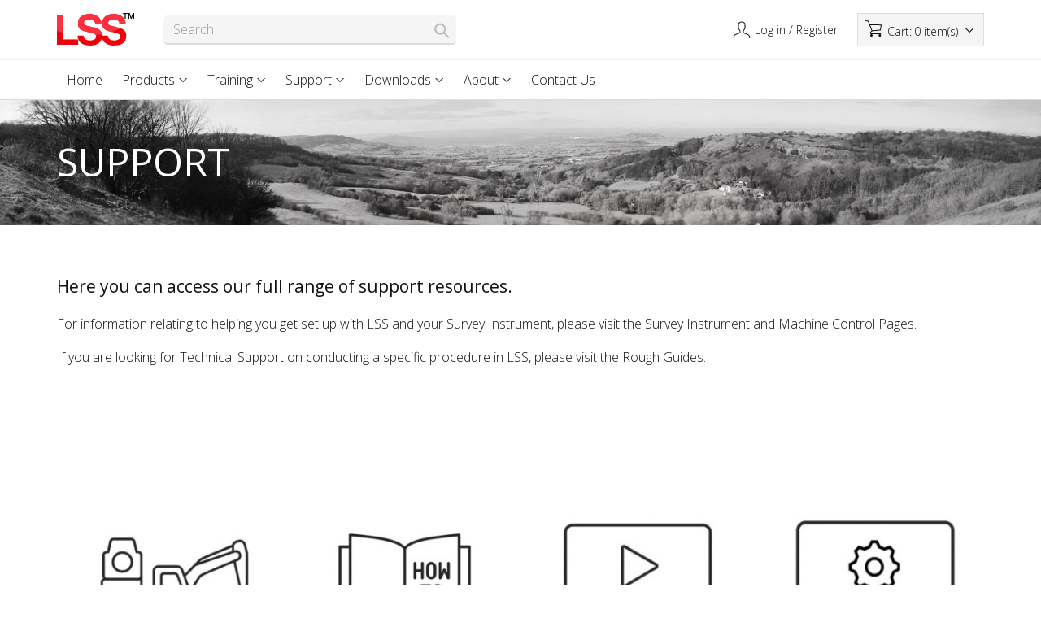

--- FILE ---
content_type: text/html; charset=utf-8
request_url: https://www.dtmsoftware.com/Support-Home
body_size: 27170
content:
<!DOCTYPE html>
<!--[if IE]><![endif]-->
<!--[if IE 8 ]><html dir="ltr" lang="en" class="ie8"><![endif]-->
<!--[if IE 9 ]><html dir="ltr" lang="en" class="ie9"><![endif]-->
<!--[if (gt IE 9)|!(IE)]><!-->
<html dir="ltr" lang="en">
<!--<![endif]-->
<head>
	<meta charset="UTF-8" />
	<meta name="viewport" content="width=device-width, initial-scale=1">
	<meta http-equiv="X-UA-Compatible" content="IE=edge">

	<base href="https://www.dtmsoftware.com/" />

	<title>Support</title>
		
	<script src="catalog/view/javascript/jquery/jquery-2.1.1.min.js" type="text/javascript"></script>

	<link href="catalog/view/javascript/bootstrap/css/bootstrap.min.css" rel="stylesheet" media="screen" />
	<script src="catalog/view/javascript/bootstrap/js/bootstrap.min.js" type="text/javascript"></script>
	<link href="catalog/view/javascript/font-awesome/css/font-awesome.min.css" rel="stylesheet" type="text/css" />

	<!-- Google Fonts -->
	<link href="//fonts.googleapis.com/css?family=Open+Sans:400,400i,300,700" rel="stylesheet" type="text/css" />
	<link href="https://fonts.googleapis.com/css?family=Rubik:300,400,400i,500,700" rel="stylesheet">
	<link href="catalog/view/theme/bespoke/stylesheet/stylesheet.css" rel="stylesheet">
			<link href="catalog/view/javascript/jquery/jquery-ui-1.12.1.custom/jquery-ui.css" type="text/css" rel="stylesheet" media="screen" />
				<link href="https://www.dtmsoftware.com/Support-Home" rel="canonical" />
			<link href="https://www.dtmsoftware.com/image/catalog/favicon.png" rel="icon" />
	
	<script src="catalog/view/javascript/common.js" type="text/javascript"></script>
			<script src="catalog/view/javascript/jquery/jquery-ui-1.12.1.custom/jquery-ui.js" type="text/javascript"></script>
			<script src="catalog/view/javascript/innuo.js" type="text/javascript"></script>
	
			<!-- Global site tag (gtag.js) - Google Analytics -->
<script async src="https://www.googletagmanager.com/gtag/js?id=UA-129695162-1"></script>
<script>
  window.dataLayer = window.dataLayer || [];
  function gtag(){dataLayer.push(arguments);}
  gtag('js', new Date());

  gtag('config', 'UA-129695162-1');
</script>
	</head>

<body class="product-category-89 product-category category-page">

							
	<div id="fixedheader">
		<header>
			<div class="container">
				<div class="row clearfix">
					<div class="col-lg-7 col-sm-8">
						<div id="logo">
															<a href="https://www.dtmsoftware.com/" class="full-logo" data-height="40"><img src="https://www.dtmsoftware.com/image/catalog/logo.png" title="LSS" alt="LSS" class="img-responsive" /></a>
													</div>

						<div class="hd_search hidden-xs"><div class="search">
	<input type="text" name="search" value="" placeholder="Search" class="form-control" />
	<button type="button" class="btn btn-search"><img src="catalog/view/theme/bespoke/image/icon-search.png" title="Search" alt="Search" /></button>
</div></div>
					</div>
					<div class="col-lg-5 col-sm-4">
						<div id="headlinks">
							<div class="hd_account">
																	<a href="https://www.dtmsoftware.com/login" class="login inverse">Log in<span class="hidden-sm hidden-xs"> / Register</span></a>
															</div>

							<div class="hd_cart hd_cart_link hidden-lg hidden-md"><div class="hd_head"><a href="https://www.dtmsoftware.com/basket" class="cart-total"><span class="ct_title">Cart: </span><span class="ct_items">0 item(s)</span><span class="ct_sep"> - </span><span class="ct_total">£0.00</span></a></div></div>
							<div class="hd_cart hidden-sm hidden-xs"><div id="cart">
	<div data-toggle="dropdown" data-loading-text="Loading..." class="hd_head dropdown-toggle">
		<span class="cart-total"><span class="ct_title">Cart: </span><span class="ct_items">0 item(s)</span><span class="ct_sep"> - </span><span class="ct_total">£0.00</span></span>
	</div>
	<div class="hd_body dropdown-menu">
					<p class="empty">Your shopping cart is empty!</p>
			</div>
</div>
</div>
						</div>
					</div>
					<div class="clearfix visible-xs"></div>
					<div class="col-sm-12 visible-xs">
						<div class="hd_search"><div class="search">
	<input type="text" name="search" value="" placeholder="Search" class="form-control" />
	<button type="button" class="btn btn-search"><img src="catalog/view/theme/bespoke/image/icon-search.png" title="Search" alt="Search" /></button>
</div></div>
					</div>
				</div>
			</div>
		</header>

					
			<nav id="menu" class="navbar ">
				<div class="container">
					<div class="visible-xs visible-sm navbar-header">
						<span class="navbar-toggle" data-toggle="collapse" data-target=".navbar-ex1-collapse">
							<button type="button" class="btn btn-navbar"><i class="fa fa-bars"></i></button>
							Categories						</span>
					</div>
					<div class="collapse navbar-collapse navbar-ex1-collapse">
						<ul class="nav navbar-nav">
																								<li><a href="https://www.dtmsoftware.com/">Home</a></li>
																																<li class="dropdown">
										<a href="https://www.dtmsoftware.com/our_products" class="dropdown-toggle visible-xs visible-sm" data-toggle="dropdown">Products</a>
										<a href="https://www.dtmsoftware.com/our_products" class="hidden-xs hidden-sm">Products</a>

										<div class="dropdown-menu">
											<div class="dropdown-inner">
												<ul class="list-unstyled">
													<li><a href="https://www.dtmsoftware.com/our_products" class="visible-xs visible-sm">View all Products</a></li>
																											<li><a href="https://www.dtmsoftware.com/our_products/LSS-Solo">LSS Solo</a></li>
																											<li><a href="https://www.dtmsoftware.com/our_products/LSS-Vista">LSS Vista</a></li>
																											<li><a href="https://www.dtmsoftware.com/our_products/LSS-Elite">LSS Elite</a></li>
																											<li><a href="https://www.dtmsoftware.com/our_products/LSS-Vista-Point-Clouds">LSS Vista Point Clouds</a></li>
																											<li><a href="https://www.dtmsoftware.com/our_products/LSS-Elite-Point-Clouds">LSS Elite Point Clouds</a></li>
																											<li><a href="https://www.dtmsoftware.com/our_products/LSS-Education">LSS Education</a></li>
																											<li><a href="https://www.dtmsoftware.com/our_products/LSS-Education-Plus">LSS Education Plus</a></li>
																											<li><a href="https://www.dtmsoftware.com/our_products/LSS-Police">LSS Police</a></li>
																											<li><a href="https://www.dtmsoftware.com/our_products/Free-pointcloud-viewer">LSS 3D Vision</a></li>
																											<li><a href="https://www.dtmsoftware.com/our_products/LSS-Toolkit">FREE LSS Toolkit</a></li>
																											<li><a href="https://www.dtmsoftware.com/our_products/Why-Us">Comparing us with other software?</a></li>
																									</ul>
											</div>
										</div>
									</li>
																																<li class="dropdown">
										<a href="https://www.dtmsoftware.com/training" class="dropdown-toggle visible-xs visible-sm" data-toggle="dropdown">Training</a>
										<a href="https://www.dtmsoftware.com/training" class="hidden-xs hidden-sm">Training</a>

										<div class="dropdown-menu">
											<div class="dropdown-inner">
												<ul class="list-unstyled">
													<li><a href="https://www.dtmsoftware.com/training" class="visible-xs visible-sm">View all Training</a></li>
																											<li><a href="https://www.dtmsoftware.com/index.php?route=product/category&amp;path=88_237">Training Information</a></li>
																											<li><a href="https://www.dtmsoftware.com/training/Full-List-of-Courses">List of Courses</a></li>
																											<li><a href="https://www.dtmsoftware.com/training/training-courses-and-workshops">Training Course Calendar</a></li>
																									</ul>
											</div>
										</div>
									</li>
																																<li class="dropdown">
										<a href="https://www.dtmsoftware.com/Support-Home" class="dropdown-toggle visible-xs visible-sm" data-toggle="dropdown">Support</a>
										<a href="https://www.dtmsoftware.com/Support-Home" class="hidden-xs hidden-sm">Support</a>

										<div class="dropdown-menu">
											<div class="dropdown-inner">
												<ul class="list-unstyled">
													<li><a href="https://www.dtmsoftware.com/Support-Home" class="visible-xs visible-sm">View all Support</a></li>
																											<li><a href="https://www.dtmsoftware.com/Support-Home/Survey-Equipment-Machine-Control-Support-Files">Survey Instruments &amp; Machine Control</a></li>
																											<li><a href="https://www.dtmsoftware.com/Support-Home/Rough-Guides">Rough                                           Guides</a></li>
																											<li><a href="https://www.dtmsoftware.com/Support-Home/LSS-Video-Tutorials">Videos &amp; Tutorials</a></li>
																											<li><a href="https://www.dtmsoftware.com/Support-Home/Computer-Specification">Computer Specification</a></li>
																											<li><a href="https://www.dtmsoftware.com/Support-Home/Advanced-Help">Advanced Help</a></li>
																											<li><a href="https://www.dtmsoftware.com/Support-Home/Our-Support-Promise">Our Support Promise</a></li>
																											<li><a href="https://www.dtmsoftware.com/Support-Home/Connect">Remote Support Portal</a></li>
																									</ul>
											</div>
										</div>
									</li>
																																<li class="dropdown">
										<a href="https://www.dtmsoftware.com/Download" class="dropdown-toggle visible-xs visible-sm" data-toggle="dropdown">Downloads</a>
										<a href="https://www.dtmsoftware.com/Download" class="hidden-xs hidden-sm">Downloads</a>

										<div class="dropdown-menu">
											<div class="dropdown-inner">
												<ul class="list-unstyled">
													<li><a href="https://www.dtmsoftware.com/Download" class="visible-xs visible-sm">View all Downloads</a></li>
																											<li><a href="https://www.dtmsoftware.com/Download/LSS-v10-and-dongle-drivers">LSS v10 Install</a></li>
																											<li><a href="https://www.dtmsoftware.com/Download/3D_Vision_Install">3D Vision Install</a></li>
																											<li><a href="https://www.dtmsoftware.com/Download/dongle">Dongle driver installs</a></li>
																											<li><a href="https://www.dtmsoftware.com/Download/LSS_Testdata_Install">LSS Testdata Install</a></li>
																											<li><a href="https://www.dtmsoftware.com/Download/Third-Party-Utilities">Third Party Utilities</a></li>
																									</ul>
											</div>
										</div>
									</li>
																																<li class="dropdown">
										<a href="https://www.dtmsoftware.com/About-LSS" class="dropdown-toggle visible-xs visible-sm" data-toggle="dropdown">About</a>
										<a href="https://www.dtmsoftware.com/About-LSS" class="hidden-xs hidden-sm">About</a>

										<div class="dropdown-menu">
											<div class="dropdown-inner">
												<ul class="list-unstyled">
													<li><a href="https://www.dtmsoftware.com/About-LSS" class="visible-xs visible-sm">View all About</a></li>
																											<li><a href="https://www.dtmsoftware.com/About-LSS/About-Us">About Us</a></li>
																											<li><a href="https://www.dtmsoftware.com/About-LSS/for_business">Uses for LSS</a></li>
																											<li><a href="https://www.dtmsoftware.com/About-LSS/Health-and-safety">H&amp;S</a></li>
																											<li><a href="https://www.dtmsoftware.com/About-LSS/Privacy-Policy">Privacy Policy and GDPR</a></li>
																											<li><a href="https://www.dtmsoftware.com/About-LSS/Terms-and-Conditions">Terms &amp; Conditions</a></li>
																											<li><a href="https://www.dtmsoftware.com/About-LSS/Equality-policy">Equality Policy</a></li>
																											<li><a href="https://www.dtmsoftware.com/index.php?route=product/category&amp;path=239_220">UKCA and CE Marking</a></li>
																											<li><a href="https://www.dtmsoftware.com/About-LSS/EULA">EULA</a></li>
																											<li><a href="https://www.dtmsoftware.com/About-LSS/Quality-Environment-Security">Quality, Environment and Security</a></li>
																									</ul>
											</div>
										</div>
									</li>
																																<li><a href="https://www.dtmsoftware.com/contact">Contact Us</a></li>
																					</ul>
					</div>
				</div>
			</nav>
			</div>

	<div id="pagecontent">
<div id="pagehead" class=" whitetext" style="">
	<div class="container">
		<ul class="breadcrumb">
							<li><a href="https://www.dtmsoftware.com/">Home</a></li>
							<li><a href="https://www.dtmsoftware.com/Support-Home">Support</a></li>
					</ul>
		<div class="pagedesc">
			<h1>Support</h1>
					</div>
	</div>
</div>

	
	
																		
			<div class="pagedesc page_desc_1 page_desc_odd page_desc_below_sub_cats page_desc_above_products">
				<div class="container">
					<h3>Here you can access our full range of support resources.</h3>

<p><span style="font-size:16px;">For information relating to helping you get set up with LSS and your Survey Instrument, please visit the Survey Instrument and Machine Control Pages.</span></p>

<p><span style="font-size:16px;">If you are looking for Technical Support on conducting a specific procedure in LSS, please visit the Rough Guides.</span></p>
				</div>
			</div>
		
					<div id="sub_cats">
				<div class="container">
						<div class="row sub_cats">
					<div class="col-md-3 col-xs-6">
				<div class="sub_cat_wrapper">
					<a href="https://www.dtmsoftware.com/Support-Home/Survey-Equipment-Machine-Control-Support-Files" class="sc_img"><img src="https://www.dtmsoftware.com/image/cache/catalog/New%20Icons%202025/Survey%20Equipment%20Icon%20Only-300x300.jpg" alt="Survey Instruments &amp; Machine Control" title="Survey Instruments &amp; Machine Control" class="img-responsive" /></a>
					<a href="https://www.dtmsoftware.com/Support-Home/Survey-Equipment-Machine-Control-Support-Files" class="sc_name">Survey Instruments &amp; Machine Control</a>
				</div>
			</div>

																			<div class="col-md-3 col-xs-6">
				<div class="sub_cat_wrapper">
					<a href="https://www.dtmsoftware.com/Support-Home/Rough-Guides" class="sc_img"><img src="https://www.dtmsoftware.com/image/cache/catalog/New%20Icons%202025/Rough%20Guides%20Icon%20Only-300x300.jpg" alt="Rough                                           Guides" title="Rough                                           Guides" class="img-responsive" /></a>
					<a href="https://www.dtmsoftware.com/Support-Home/Rough-Guides" class="sc_name">Rough                                           Guides</a>
				</div>
			</div>

																<div class="clearfix visible-sm visible-xs"></div>
												<div class="col-md-3 col-xs-6">
				<div class="sub_cat_wrapper">
					<a href="https://www.dtmsoftware.com/Support-Home/LSS-Video-Tutorials" class="sc_img"><img src="https://www.dtmsoftware.com/image/cache/catalog/New%20Icons%202025/Video%20Tutorials%20Icon%20only-300x300.jpg" alt="Videos &amp; Tutorials" title="Videos &amp; Tutorials" class="img-responsive" /></a>
					<a href="https://www.dtmsoftware.com/Support-Home/LSS-Video-Tutorials" class="sc_name">Videos &amp; Tutorials</a>
				</div>
			</div>

																			<div class="col-md-3 col-xs-6">
				<div class="sub_cat_wrapper">
					<a href="https://www.dtmsoftware.com/Support-Home/Computer-Specification" class="sc_img"><img src="https://www.dtmsoftware.com/image/cache/catalog/New%20Icons%202025/Computer%20Spec%20Icon%20Only-300x300.jpg" alt="Computer Specification" title="Computer Specification" class="img-responsive" /></a>
					<a href="https://www.dtmsoftware.com/Support-Home/Computer-Specification" class="sc_name">Computer Specification</a>
				</div>
			</div>

												<div class="clearfix visible-lg visible-md"></div>
													<div class="clearfix visible-sm visible-xs"></div>
												<div class="col-md-3 col-xs-6">
				<div class="sub_cat_wrapper">
					<a href="https://www.dtmsoftware.com/Support-Home/Advanced-Help" class="sc_img"><img src="https://www.dtmsoftware.com/image/cache/catalog/New%20Icons%202025/Advanced%20Help%20Icon%20Only-300x300.jpg" alt="Advanced Help" title="Advanced Help" class="img-responsive" /></a>
					<a href="https://www.dtmsoftware.com/Support-Home/Advanced-Help" class="sc_name">Advanced Help</a>
				</div>
			</div>

																			<div class="col-md-3 col-xs-6">
				<div class="sub_cat_wrapper">
					<a href="https://www.dtmsoftware.com/Support-Home/Our-Support-Promise" class="sc_img"><img src="https://www.dtmsoftware.com/image/cache/catalog/New%20Icons%202025/Support%20Promise%20Icon%20Only-300x300.jpg" alt="Our Support Promise" title="Our Support Promise" class="img-responsive" /></a>
					<a href="https://www.dtmsoftware.com/Support-Home/Our-Support-Promise" class="sc_name">Our Support Promise</a>
				</div>
			</div>

																<div class="clearfix visible-sm visible-xs"></div>
												<div class="col-md-3 col-xs-6">
				<div class="sub_cat_wrapper">
					<a href="https://www.dtmsoftware.com/Support-Home/Connect" class="sc_img"><img src="https://www.dtmsoftware.com/image/cache/catalog/New%20Icons%202025/Remote%20Support%20Icon%20Only-300x300.jpg" alt="Remote Support Portal" title="Remote Support Portal" class="img-responsive" /></a>
					<a href="https://www.dtmsoftware.com/Support-Home/Connect" class="sc_name">Remote Support Portal</a>
				</div>
			</div>

						</div>
				</div>
			</div>
		
																				
			<div class="pagedesc page_desc_2 page_desc_even page_desc_below_sub_cats page_desc_below_products">
				<div class="container">
					<p><span style="font-size: 16px;">If you can’t find the support you are looking for, please contact us:</span></p>

<p><span style="font-size:16px;"><strong>Email: </strong>support@dtmsoftware.com</span></p>

<p><span style="font-size:16px;"><strong>Tel: </strong>+44 (0) 1452 864244</span></p>
				</div>
			</div>
		
		
					
		
			
</div>	<!-- #pagecontent -->

<footer>
	<div class="container">
		<div id="upperfooter">
			<div class="phone">Sales hotline: <strong>+44 (0) 1452 864244</strong></div>
			<div class="email">Email: <strong><a href="mailto:sales@dtmsoftware.com">sales@dtmsoftware.com</a></strong>&nbsp; &nbsp;<strong><a href="mailto:training@dtmsoftware.com">training@dtmsoftware.com</a></strong>&nbsp; &nbsp;<strong><a href="mailto:support@dtmsoftware.com">support@dtmsoftware.com</a></strong>&nbsp; &nbsp;<strong><a href="mailto:admin@dtmsoftware.com">admin@dtmsoftware.com</a></strong></div>
		</div>

		<div id="footer">
			<div class="row">
				<div class="col-md-3 col-sm-6">
																										<ul class="cat_L1">
									<li>
										<h5><a href="https://www.dtmsoftware.com/our_products" class="inverse">Products</a></h5>

																					<ul class="cat_L2">
																									<li><a href="https://www.dtmsoftware.com/our_products/Why-Us" class="inverse">Comparing us with other software?</a></li>
																									<li><a href="https://www.dtmsoftware.com/our_products/LSS-Toolkit" class="inverse">FREE LSS Toolkit</a></li>
																									<li><a href="https://www.dtmsoftware.com/our_products/Free-pointcloud-viewer" class="inverse">LSS 3D Vision</a></li>
																									<li><a href="https://www.dtmsoftware.com/our_products/LSS-Education" class="inverse">LSS Education</a></li>
																									<li><a href="https://www.dtmsoftware.com/our_products/LSS-Education-Plus" class="inverse">LSS Education Plus</a></li>
																									<li><a href="https://www.dtmsoftware.com/our_products/LSS-Elite" class="inverse">LSS Elite</a></li>
																									<li><a href="https://www.dtmsoftware.com/our_products/LSS-Elite-Point-Clouds" class="inverse">LSS Elite Point Clouds</a></li>
																									<li><a href="https://www.dtmsoftware.com/our_products/LSS-Police" class="inverse">LSS Police</a></li>
																									<li><a href="https://www.dtmsoftware.com/our_products/LSS-Solo" class="inverse">LSS Solo</a></li>
																									<li><a href="https://www.dtmsoftware.com/our_products/LSS-Vista" class="inverse">LSS Vista</a></li>
																									<li><a href="https://www.dtmsoftware.com/our_products/LSS-Vista-Point-Clouds" class="inverse">LSS Vista Point Clouds</a></li>
																							</ul>
																			</li>
								</ul>
																												<ul class="cat_L1">
									<li>
										<h5><a href="https://www.dtmsoftware.com/training" class="inverse">Training</a></h5>

																					<ul class="cat_L2">
																									<li><a href="https://www.dtmsoftware.com/index.php?route=product/category&amp;path=88_237" class="inverse">Training Information</a></li>
																									<li><a href="https://www.dtmsoftware.com/training/Full-List-of-Courses" class="inverse">List of Courses</a></li>
																									<li><a href="https://www.dtmsoftware.com/training/training-courses-and-workshops" class="inverse">Training Course Calendar</a></li>
																							</ul>
																			</li>
								</ul>
																																																</div>
				<div class="col-md-3 col-sm-6">
																																																				<ul class="cat_L1">
									<li>
										<h5><a href="https://www.dtmsoftware.com/Download" class="inverse">Downloads</a></h5>

																					<ul class="cat_L2">
																									<li><a href="https://www.dtmsoftware.com/Download/LSS-v10-and-dongle-drivers" class="inverse">LSS v10 Install</a></li>
																									<li><a href="https://www.dtmsoftware.com/Download/3D_Vision_Install" class="inverse">3D Vision Install</a></li>
																									<li><a href="https://www.dtmsoftware.com/Download/dongle" class="inverse">Dongle driver installs</a></li>
																									<li><a href="https://www.dtmsoftware.com/Download/LSS_Testdata_Install" class="inverse">LSS Testdata Install</a></li>
																									<li><a href="https://www.dtmsoftware.com/Download/Third-Party-Utilities" class="inverse">Third Party Utilities</a></li>
																							</ul>
																			</li>
								</ul>
																																			</div>

				<div class="clearfix visible-sm"></div>

				<div class="col-md-3 col-sm-6">
																																																																	<ul class="cat_L1">
									<li>
										<h5><a href="https://www.dtmsoftware.com/About-LSS" class="inverse">About</a></h5>

																					<ul class="cat_L2">
																									<li><a href="https://www.dtmsoftware.com/About-LSS/About-Us" class="inverse">About Us</a></li>
																									<li><a href="https://www.dtmsoftware.com/About-LSS/for_business" class="inverse">Uses for LSS</a></li>
																									<li><a href="https://www.dtmsoftware.com/About-LSS/Health-and-safety" class="inverse">H&amp;S</a></li>
																									<li><a href="https://www.dtmsoftware.com/About-LSS/Privacy-Policy" class="inverse">Privacy Policy and GDPR</a></li>
																									<li><a href="https://www.dtmsoftware.com/About-LSS/Terms-and-Conditions" class="inverse">Terms &amp; Conditions</a></li>
																									<li><a href="https://www.dtmsoftware.com/About-LSS/Equality-policy" class="inverse">Equality Policy</a></li>
																									<li><a href="https://www.dtmsoftware.com/index.php?route=product/category&amp;path=239_220" class="inverse">UKCA and CE Marking</a></li>
																									<li><a href="https://www.dtmsoftware.com/About-LSS/EULA" class="inverse">EULA</a></li>
																									<li><a href="https://www.dtmsoftware.com/About-LSS/Quality-Environment-Security" class="inverse">Quality, Environment and Security</a></li>
																							</ul>
																			</li>
								</ul>
																		
					<ul class="cat_L1">
						<li>
							<h5>Shop</h5>
							<ul class="cat_L2">
								<li><a href="https://www.dtmsoftware.com/account" class="inverse">My Account</a></li>
								<li><a href="https://www.dtmsoftware.com/your-orders" class="inverse">Order History</a></li>
								<li><a href="https://www.dtmsoftware.com/wishlist" class="inverse">Wish List</a></li>
								<li><a href="/newsletter-sign-up" class="inverse">Newsletter</a></li>
								<li><a href="https://www.dtmsoftware.com/contact" class="inverse">Contact Us</a></li>
							</ul>
						</li>
					</ul>
				</div>
				<div class="col-md-3 col-sm-6">
					<h5>Newsletter</h5>
					<p>Subscribe to our newsletter for exclusive special offers and tutorials.</p>
					<p><a href="/newsletter-sign-up" class="btn btn-lg">Sign Up</a></p>

									</div>
			</div>
		</div>
	</div>
</footer>

<div id="branding">
	<div class="container">
		<div class="row">
			<div class="col-sm-6 branding">
				&copy; 2026 McCarthy Taylor.				<a href="http://www.cotswoldweb.co.uk/" title="Responsive web deisgn" target"_blank">Web design</a> by <a href="http://www.cotswoldweb.co.uk/" title="Web Design by Cotswold Web" target"_blank">Cotswold Web</a>			</div>
			<div class="col-sm-6 cards">
				<img src="catalog/view/theme/bespoke/image/icon-mastercard.png" alt="Mastercard" title="Mastercard" />
				<img src="catalog/view/theme/bespoke/image/icon-maestro.png" alt="Maestro" title="Maestro" />
				<img src="catalog/view/theme/bespoke/image/icon-visa.png" alt="Visa" title="Visa" />
				<img src="catalog/view/theme/bespoke/image/icon-visa-debit.png" alt="Visa Debit" title="Visa Debit" />
				<img src="catalog/view/theme/bespoke/image/icon-stripe.png" alt="Stripe" title="Stripe" />
			</div>
		</div>
	</div>
</div>


				<script type="text/javascript">
					$(document).ready(function(e) {
						$('#content-below-menu > div:not(.slideshow), #content-above-footer > div:not(.slideshow)').each(function(index, element) {
							classes = $(this).attr('class').split(' ');
							newclasses = '';
							for (cls in classes) {
								newclasses += ' ' + classes[cls] + '-wrapper';
							}

							$(this).before($('<div class="' + $.trim(newclasses) + '"><div class="container"></div></div>'));
							$(this).find('style').appendTo($(this).prev('div'));
							$(this).appendTo($(this).prev('div').find('.container'));
						});

						$('#content-below-menu div.mod_html, #content-above-footer div.mod_html').each(function(index, element) {
							$newhtml = $('<div class="htmlcontent"></div>').append($(this).html());
							$(this).html($newhtml);
						});
					});
				</script>
			
</body>
</html>

--- FILE ---
content_type: text/css
request_url: https://www.dtmsoftware.com/catalog/view/theme/bespoke/stylesheet/stylesheet.css
body_size: 69726
content:
/*
body { font-family: Rubik, 'Open Sans', sans-serif; font-weight: 300; color: #111; font-size: 14px;
	   line-height: 1.5em; width: 100%; background: #FFF; }
*/
body { font-family: 'Open Sans', sans-serif; font-weight: 300; color: #111; font-size: 14px;
	   line-height: 1.5em; width: 100%; background: #FFF; }

/* Colors for reference
Black 		= #111;
White 		= #FFF;
Red   		= #E33;
Light Red 	= #FF6E63;
*/

.red { color: #E33; }

/*
Open Sans { font-family: 'Open Sans', sans-serif; }
Rubik { font-family: Rubik, sans-serif; }
*/

/* default font size */
.fa { font-size: 14px; }

h1, h2, h3, h4, h5, h6 { color: #111; font-weight: 500; }

/* Override the bootstrap defaults */
h1 { font-size: 48px; line-height: 1.25em; margin: 0px 0px 30px; font-weight: 400; }
h2 { font-size: 36px; line-height: 1.25em; margin: 0px 0px 20px; font-weight: 400; }
h3 { font-size: 21px; line-height: 1.5em; margin: 20px 0px; font-weight: 400; }
h4 { font-size: 18px; line-height: 1.5em; margin: 20px 0px; }
h5 { font-size: 16px; line-height: 1.5em; margin: 20px 0px; }
h6 { font-size: 12px; line-height: 1.5em; margin: 20px 0px; }

/* Adds dots images to left + right of headings etc */
.pretty { text-align: center; }
.pretty:before,
.pretty:after { display: inline-block; vertical-align: middle; content: ''; width: 79px; height: 11px; 
				background: center no-repeat; }
.pretty:before { background-image: url('/catalog/view/theme/bespoke/image/dots-left.png'); margin-right: 30px; }
.pretty:after { background-image: url('/catalog/view/theme/bespoke/image/dots-right.png'); margin-left: 30px; }
@media (max-width: 991px) {
	.pretty:before, .pretty:after { display: none; }
}

p { margin: 20px 0px 0px; }
ul, ol { margin-top: 20px; margin-bottom: 20px; }
p + form { margin-top: 24px; }

ul li + li,
ol li + li { margin-top: 3px; }

ul.colours { list-style: none; margin: 0px; padding: 0px; }
ul.colours li:before { display: inline-block; width: 5px; height: 1.1em; vertical-align: top;
					   background: center no-repeat; margin-right: 8px; content: ''; }
ul.colours li:nth-child(4n + 1):before { background-image: url('../image/bullet-orange.png'); }
ul.colours li:nth-child(4n + 2):before { background-image: url('../image/bullet-purple.png'); }
ul.colours li:nth-child(4n + 3):before { background-image: url('../image/bullet-red.png'); }
ul.colours li:nth-child(4n + 4):before { background-image: url('../image/bullet-blue.png'); }

a:focus,
img:focus { border: none; outline: none; }

a { color: #E33; text-decoration: underline; }
a:hover,
a:focus { text-decoration: none; color: #111; }

a.inverse { color: #111; }
a.inverse:hover,
a.inverse:focus { text-decoration: none; color: #E33; }

a.hoverfade:hover:after { position: absolute; display: block; top: 0px; left: 0px; width: 100%; height: 100%;
						  background: rgba(255, 255, 255, 0.25); content: ''; z-index: 99; }


fieldset {  }
fieldset + fieldset { margin-top: 36px; }
legend { font-size: 24px; line-height: 1em; padding: 7px 0px; font-weight: 400; }
@media (max-width: 991px) {
	legend { line-height: 1.33em; }
}

label { font-size: 14px; font-weight: normal; }

.container:after { display: block; content: ''; clear: both; }

.row { margin-left: -12px; margin-right: -12px; } 	/* .row */
.row > div[class*=col-] { padding-left: 12px; padding-right: 12px; } 	/* .col- */


/* Reset some bootstrap styles (because they look shit!) */
.dropdown-menu { float: none; padding: 0px; margin: 0px; border: none; background: none; font-size: inherit;
				 line-height: inherit; border-radius: 0px; box-shadow: none; -webkit-box-shadow: none; }

.bootstrap-datetimepicker-widget { background: #FFF; border: 1px solid #CCC; border-radius: 4px;
								   border: 1px solid rgba(0, 0, 0, 0.15);
								   box-shadow: 0px 6px 12px rgba(0, 0, 0, 0.175); }

select.form-control,
textarea.form-control,
input[type="text"].form-control,
input[type="password"].form-control,
input[type="datetime"].form-control,
input[type="datetime-local"].form-control,
input[type="date"].form-control,
input[type="month"].form-control,
input[type="time"].form-control,
input[type="week"].form-control,
input[type="number"].form-control,
input[type="email"].form-control,
input[type="url"].form-control,
input[type="search"].form-control,
input[type="tel"].form-control,
input[type="color"].form-control { font-size: 16px; border: 1px solid #DDD; border-radius: 5px;
								   -webkit-border-radius: 5px; box-shadow: none; background: #F5F5F5;
								   border: none; border-bottom: 2px solid #DDD; }

.input-group input,
.input-group select,
.input-group .dropdown-menu,
.input-group .popover { font-size: 16px; }

.input-group .input-group-addon { font-size: 14px; height: 30px; }


/* Fix some bootstrap issues */
span { line-height: inherit; }
span.hidden-xs,
span.hidden-sm,
span.hidden-md,
span.hidden-lg { display: inline; }

div.required .control-label:before { content: '* '; color: #F00; font-weight: 500; }


#fixedheader { position: fixed; top: 0px; left: 0px; right: 0px; z-index: 99999; }
body { padding-top: 121px; }
@media (min-width: 992px) and (max-width: 1199px) {
	body { padding-top: 120px; }
}
@media (min-width: 768px) and (max-width: 991px) {
	body { padding-top: 124px; }
}
@media (max-width: 767px) {
	body { padding-top: 0px; }
	#fixedheader { position: relative; top: auto; left: auto; right: auto; }
}


header { background: #FFF; z-index: 80003; border-bottom: 1px solid #EEE; }
header .container { padding-top: 16px; padding-bottom: 16px; }
header #logo { display: block; float: left; margin: 0px; padding: 0px; }
header #logo a { display: inline; margin: 0px; padding: 0px; }
header #logo a img { display: inline; margin: 0px; max-height: 100%; }

header .hd_search { display: block; float: left; margin-left: 36px; }
header .search { position: relative; padding: 3px 0px 0px; }
header .search input[type=text] { display: block; max-width: 100%; width: 360px; height: 36px;
								  padding-right: 36px; }
header .search button { position: absolute; display: block; top: 3px; right: 0px; width: 36px; height: 36px;
						border: none; background: none; padding: 6px 8px; border-radius: 0px 5px 5px 0px;
						-webkit-border-radius: 0px 5px 5px 0px; }
header .search button:hover,
header .search button:focus { background: #E8E8E8; border-bottom: 2px solid #DDD; padding-bottom: 4px; }
header .search button img { display: inline-block; vertical-align: middle; }


header #headlinks { display: block; float: right; margin: 0px; padding: 0px; }
header #headlinks:after { display: block; content: ''; clear: both; }
header #headlinks > div { display: block; float: left; margin: 0px; padding: 0px; font-size: 14px; line-height: 20px; }
header #headlinks .hd_account { padding: 10px 0px; }
header #headlinks .hd_account a { display: inline-block; text-decoration: none; font-weight: 300; line-height: 21px; }
header #headlinks .hd_account a.login:before,
header #headlinks .hd_account a.account:before { display: block; float: left; content: ''; width: 22px; height: 21px;
												 background: url('../image/icon-account.png') center no-repeat;
												 margin-right: 5px; }
header #headlinks .hd_account a.logout:before { display: block; float: left; content: ''; width: 22px; height: 21px;
												background: url('../image/icon-logout.png') center no-repeat;
												margin-right: 5px; }
header #headlinks .hd_account a + a { padding-left: 12px; }
header #headlinks .hd_cart,
header #headlinks .hd_cart_link { margin-left: 24px; }
header #headlinks .hd_cart_link a {  }


header #cart { position: relative; z-index: 80015; }
header #cart:after { display: block; content: ''; clear: both; }
header .hd_cart_link .hd_head,
header #cart .hd_head { position: relative; display: block; z-index: 80015; cursor: pointer; padding: 11px 11px 7px 36px;
						background: url('../image/icon-cart.png') 9px calc(50% - 1px) no-repeat #F5F5F5; content: '';
						font-weight: 300; border: 1px solid #DDD; }

.cart-total { display: block; padding-right: 20px; background: url('../image/arrow-down-cart.png') right no-repeat; }
.cart-total span { display: inline-block; vertical-align: middle; line-height: 20px; }
.cart-total .ct_title { margin-right: 3px; }
.cart-total .ct_sep,
.cart-total .ct_total { display: none; }

header .hd_cart_link .hd_head { padding: 0px; border: none; background: none; }
header .hd_cart_link .hd_head .cart-total { padding: 11px 11px 7px 36px; border: 1px solid #DDD; text-decoration: none;
						color: #111; background: url('../image/icon-cart.png') 9px calc(50% - 1px) no-repeat #F5F5F5; }
header .hd_cart_link .hd_head .cart-total:hover { background-color: #E8E8E8; }
header .hd_cart_link .hd_head .cart-total .ct_title { display: none; }

header #cart .hd_body { width: 400px; z-index: 80014; padding: 15px; left: auto; right: 0px;
						background: #FAFAFA; border: 1px solid #DDD; margin-top: -1px; }
header #cart.open .hd_head { border: 1px solid #DDD; border-bottom-color: #FAFAFA; background-color: #FAFAFA; }

header #cart .prods_wrapper { max-height: 393px; overflow: auto; }
header #cart table { width: 100%; }
header #cart table.prods tbody { border-bottom: 1px solid #DDD; }
header #cart table td { vertical-align: middle; padding: 5px; border: none; background: none; }
header #cart table tr.upper td { vertical-align: top; padding-top: 15px; }
header #cart table tr.lower td { vertical-align: bottom; padding-bottom: 15px; }
header #cart table td.image { width: 80px; padding: 15px 15px 15px 0px; }
header #cart table td.image img { border: none; padding: 0px; }
header #cart table td.info { width: auto; padding-right: 0px; }
header #cart table td.info:after { display: block; content: ''; clear: both; }
header #cart table td.info .remove { display: block; float: right; margin-left: 30px; }
header #cart table td.info .remove img { display: block; cursor: pointer; }
header #cart table td.info .name { font-weight: 500; text-decoration: none; }
header #cart table td.info small { display: block; }
header #cart table td.info small:before { display: inline-block; content: '\2013'; margin-right: 4px; }
header #cart table td.qty { color: #999; font-size: 12px; }
header #cart table td.total { padding-right: 0px; text-align: right; color: #E33; font-weight: 500; }

header #cart table.totals tr:first-child td { padding-top: 15px; }
header #cart table .tot_title { text-align: right; padding: 3px 5px 0px 0px; }
header #cart table .tot_price { text-align: right; padding: 3px 0px 0px 5px; color: #E33; font-weight: 500; }

header #cart p { margin: 0px; padding: 0px; }
header #cart p.links { display: block; text-align: right; margin: 15px 0px 0px; padding: 15px 0px 0px;
					   border-top: 1px solid #DDD; }
header #cart p.links a {  }
header #cart p.links a + a { margin-left: 10px; }
header #cart p.empty { text-align: center; padding: 50px 20px; }

@media (min-width: 992px) and (max-width: 1199px) {
	header #headlinks .hd_cart { margin-left: 8px; }
}
@media (min-width: 768px) and (max-width: 991px) {
	header .search input[type=text] { width: 300px; }
}
@media (max-width: 767px) {
	header .hd_search { float: none; margin-left: 0px; margin-top: 12px; }
	header .search { padding: 0px; }
	header .search input[type=text] { display: block; width: 100%; }
	header .search button { top: 0px; }
	header .search button img {  }

	header #headlinks .hd_cart_link { margin-left: 12px; }
	header .hd_cart_link .hd_head .cart-total { padding: 11px 8px 7px 33px; background-position: 6px 50%; }
}


/* Advanced Top Menu (Mod added by Luke!) */
#adv_menu_mask { position: fixed; top: 0px; left: 0px; width: 100%; height: 0px; opacity: 0; z-index: 80001;
				 background: rgba(0, 0, 0, 0.4); transition: height 0s, opacity 0.25s ease-in-out; }
#adv_menu.showmask + #adv_menu_mask { height: 100%; opacity: 1; }

#adv_menu { background: #FFF; border-bottom: 1px solid #DDD; margin: 0px; padding: 0px; z-index: 80002; }
#adv_menu > .container { position: relative; z-index: 80003; }

#adv_menu ul { display: block; list-style: none; margin: 0px; padding: 0px; }
#adv_menu ul > li { display: block; margin: 0px; padding: 0px; }
#adv_menu ul > li > a { display: block; margin: 0px; padding: 0px; font-size: 16px; line-height: 20px;
						color: #111; text-decoration: none; font-weight: 300; }
#adv_menu ul > li > a:hover { color: #E33; }
#adv_menu ul > li > :first-child { margin-top: 0px !important; }
#adv_menu ul > li > :last-child { margin-bottom: 0px !important; }

#adv_menu ul.L1 { display: table; width: auto; margin: 0px -14px; }
#adv_menu ul.L1 > li { display: table-cell; }
#adv_menu ul.L1 > li > a { padding: 14px 14px 13px; }
#adv_menu ul.L1 > li.has_kids > a { background: url('../image/arrow-down-menu.png') calc(100% - 12px) calc(50% + 1px) no-repeat;
									padding-right: 27px; }

#adv_menu ul.L2 { display: none; position: absolute; top: 100%; left: 0px; width: 100%; padding: 15px;
				  border: 1px solid #DDD; border-top: none; box-shadow: 0px 2px 1px #BBB; background: #F5F5F5; }
#adv_menu ul.L2 > li { display: table-cell; width: 24%; }
#adv_menu ul.L2 > li + li { padding-left: 1.33%; }
#adv_menu ul.L2 > li > a { margin-top: 15px; }

#adv_menu ul.L3 { margin: 5px 0px 0px; }
#adv_menu ul.L3 > li { margin: 5px 0px 0px; }
#adv_menu ul.L3 > li > a {  }
#adv_menu ul.L3 > li > a:before { content: '-'; margin-right: 4px; }

#adv_menu ul.L1 > li:hover { background: #F5F5F5; }
#adv_menu ul.L1 > li.has_kids:hover ul.L2 { display: table; }
@media (min-width: 992px) and (max-width: 1199px) {
	#adv_menu ul.L1 > li > a { padding: 13px 10px; }
	#adv_menu ul.L1 > li.has_kids > a { background-position: calc(100% - 10px) calc(50% + 1px); }
}


/* Normal Top Menu */
#menu { background: #FFF; margin: 0px; min-height: 0px; border-radius: 0px; border: none;
		border-bottom: 1px solid #DDD; z-index: 80000; }
#menu .container {  }

#menu .navbar-header { float: none; }
#menu .navbar-header .navbar-toggle { display: block; float: none; padding: 10px 0px; margin: 0px; border: none;
									  border-radius: 0px; line-height: 28px; cursor: pointer; }
#menu .navbar-header .navbar-toggle button { font-size: 16px; font-stretch: expanded; color: #FFF; padding: 3px 15px;
											 background-color: #E33; border-color: #E33; margin-right: 2px;
											 outline: none !important; }

#menu ul.nav { float: none; margin: 0px; }
#menu ul.nav > li { float: none; }

@media (min-width: 992px) {
	#menu .navbar-collapse { display: table !important; position: relative; margin: 0px; padding: 0px; }

	#menu ul.nav li a { display: block; color: #111; text-decoration: none; font: inherit; }

	#menu ul.nav { display: table-row; position: relative; font-size: 16px; line-height: 24px; }
	#menu ul.nav > li { display: table-cell; }
	#menu ul.nav > li > a { display: block; color: #111; text-decoration: none; padding: 12px 12px; font: inherit; }
	#menu ul.nav > li.dropdown > a { background: url('../image/arrow-down-menu.png') calc(100% - 12px) 22px no-repeat;
									 padding-right: 28px; }

	#menu ul.nav > li > .dropdown-menu { background: #FFF; padding: 0px; border: 1px solid #DDD; }
	#menu ul.nav > li > .dropdown-menu .dropdown-inner { display: table-row; }
	#menu ul.nav > li > .dropdown-menu ul { display: table-cell; }
	#menu ul.nav > li > .dropdown-menu ul li { display: block; margin: 0px; padding: 0px; }
	#menu ul.nav > li > .dropdown-menu ul li a { display: block; min-width: 280px; padding: 12px 30px 12px 18px;
									background: url('../image/arrow-right-menu.png') calc(100% - 18px) 19px no-repeat; }
	#menu ul.nav > li > .dropdown-menu ul li a:hover,
	#menu ul.nav > li > .dropdown-menu ul li a:focus { background-color: #EEE; }

	#menu ul.nav > li:hover { background: #EEE; }
	#menu ul.nav > li:hover > .dropdown-menu { display: table; }
}
@media (max-width: 991px) {
	#adv_menu { display: none !important; }

	.navbar-collapse { padding: 0px 0px 10px !important; }
	.navbar-collapse.collapse { display: none !important; }
	.navbar-collapse.collapse.in { display: block !important; }

	#menu ul.nav { display: block; }
	#menu ul.nav > li { display: block; }
	#menu ul.nav > li.open { border-top: 1px solid #CCC; border-bottom: 1px solid #CCC; background: #F5F5F5; }
	#menu ul.nav > li > a,
	#menu ul.nav > li > a:focus { display: block; padding: 5px 10px; color: #111; text-decoration: none;
								  background: none; }
	#menu ul.nav > li > a:hover { text-decoration: none; background: #EEE; color: #E33; }
	#menu ul.nav > li > .dropdown-menu { position: static; float: none; width: auto; margin-top: 0px;
										 border: none; background: none; box-shadow: none;
										 -webkit-box-shadow: none; }
	#menu ul.nav > li > .dropdown-menu .dropdown-inner {  }
	#menu ul.nav > li > .dropdown-menu ul { margin: 5px 0px; }
	#menu ul.nav > li > .dropdown-menu ul li {  }
	#menu ul.nav > li > .dropdown-menu ul li a,
	#menu ul.nav > li > .dropdown-menu ul li a:focus { display: block; padding: 5px 15px 5px 20px; color: #111;
													   text-decoration: none; }
	#menu ul.nav > li > .dropdown-menu ul li a:hover { color: #E33; background: #EEE; }
}
@media (max-width: 767px) {
	#menu .navbar-header .navbar-toggle { padding-left: 10px; padding-right: 10px; }
}


/* footer */
footer { background: #F5F5F5; }
footer .container {  }

#upperfooter { font-size: 16px; padding: 26px 0px; border-bottom: 1px solid #DDD; }
#upperfooter div { display: inline-block; }
#upperfooter div.phone { background: url('../image/icon-phone-red.png') left no-repeat; padding-left: 22px; }
#upperfooter div.email { background: url('../image/icon-email-red.png') left no-repeat; padding-left: 22px; }
#upperfooter div strong { font-weight: 500; }

#footer { padding: 60px 0px; }
#footer a { text-decoration: none; }
#footer h5 { margin: 0px; }
#footer h5 a {  }
#footer ul { display: block; margin: 0px; padding: 0px; list-style: none; }
#footer ul.cat_L1 { margin-top: 30px; }
#footer ul.cat_L1:first-child { margin-top: 0px; }
#footer ul.cat_L2 {  }
#footer ul.cat_L2 li { margin-top: 7px; }

#footer .social { margin-top: 40px; }
#footer .social a { display: inline-block; margin-top: 10px; }
#footer .social a:hover,
#footer .social a:focus {  }
#footer .social a + a { margin-left: 2px; }
#footer .social a img { display: block; }


#branding { background: #F5F5F5; }
#branding .container { padding-bottom: 26px; }
#branding .container:before { display: block; margin: 0px 0px 26px; border-top: 1px solid #DDD; content: ''; }
#branding .branding { font-size: 14px; line-height: 32px; color: #999; }
#branding .branding a { color: inherit; text-decoration: none; }
#branding .branding a:hover,
#branding .branding a:focus { color: #E33; }
#branding .cards { text-align: right; }
#branding .cards img { display: inline-block; }
#branding .cards img + img { margin-left: 1px; }

@media (min-width: 992px) and (max-width: 1199px) {
	
}
@media (min-width: 768px) and (max-width: 991px) {
	
}
@media (max-width: 767px) {
	#upperfooter { padding: 18px 0px; }
	#upperfooter div + div { margin: 12px 0px 0px !important; }

	footer { text-align: center; }
	#footer { padding: 30px 0px; }
	#footer .row > div[class*=col-] { margin-top: 30px; }
	#footer .row > div[class*=col-]:first-child { margin-top: 0px; }

	#branding { text-align: center; }
	#branding .cards { text-align: center; }
}



/* content */
#pagecontent {  }
#pagecontent > div {  }
#pagecontent > div.container { min-height: 400px; background: none; }
#pagecontent a { text-decoration: none; font-weight: 500; }

#content { padding-top: 48px; padding-bottom: 72px; }
#content img { max-width: 100%; height: auto !important; }

.home-page #content { padding-top: 0px; }
.category-page #content { padding-top: 36px; }


/* mod_holder = column left / right, content top / bottom / above footer / below menu */
.mod_holder {  }
.mod_holder > div { margin-top: 24px; }
.mod_holder > div :first-child { margin-top: 0px; }
.mod_holder > div :last-child { margin-bottom: 0px; }
.mod_holder > div > h3 { display: block; margin: 0px 0px 12px; padding: 0px; }
.mod_holder p { margin: 20px 0px 0px; }

#content-below-menu > div:first-child,
#content-above-footer > div:first-child { margin-top: 0px; }
#content-below-menu > div:last-child,
#content-above-footer > div:last-child { margin-bottom: 0px; }

.sidebar > div { margin-top: 36px; }
.sidebar > div :first-child { margin-top: 0px; }
.sidebar > div :last-child { margin-bottom: 0px; }
.sidebar > div h3 { display: block; margin: 0px 0px 12px; padding: 0px; }


.mod_mega_filter {  }
.mod_mega_filter ul li:before { display: none; }
.mod_mega_filter .mfilter-counter { font-size: 14px; }
.mod_mega_filter .mfilter-col-input input[type=checkbox],
.mod_mega_filter .mfilter-col-input input[type=radio] { margin: 0px; }

.mod_mega_filter .mfilter-tb { display: block; }
.mod_mega_filter .mfilter-option { display: block; }
.mod_mega_filter .mfilter-option .mfilter-tb-as-td { display: inline-block; width: auto; height: auto;
													 margin: 0px; padding: 0px; }
.mod_mega_filter .mfilter-option .mfilter-tb-as-td + .mfilter-tb-as-td {  }
.mod_mega_filter .mfilter-option .mfilter-counter { display: inline; float: none; background: none; border: none;
													border-radius: 0px; padding: 0px; line-height: 1.5em;
													margin: 0px; padding: 0px; color: #999; }
.mod_mega_filter .mfilter-option .mfilter-counter:before { display: inline; content: '('; }
.mod_mega_filter .mfilter-option .mfilter-counter:after { display: inline; content: ')'; border: none;
														  top: auto; right: auto; height: auto; width: auto;
														  position: relative; margin: 0px; }
 .mod_mega_filter .mfilter-option input[type=checkbox] { margin-right: 2px; }
 
/* alert */
.alert { padding: 8px 14px 8px 14px; }


/* breadcrumb */
.breadcrumb { display: none !important; }
/*
.breadcrumb { display: block; background: none; padding: 0px; margin: 10px 0px 36px !important; border: none;
			  border-radius: 0px; list-style: none; line-height: 20px; font-size: 12px !important;
			  line-height: 1.5em; }
.breadcrumb:after { display: block; content: ''; clear: both; }
.breadcrumb > li { display: block; float: left; margin: 0px !important; padding: 0px !important;
				   background: none !important; }
.breadcrumb > li + li { margin-left: 8px !important; }
.breadcrumb > li + li:before { display: inline-block; content: '/'; margin-right: 8px; padding: 0px; }
.breadcrumb > li a { display: inline-block; color: #999; }
*/

/* Page Head */
#pagehead { background: url('/image/catalog/bg/page-head-bg.jpg') center no-repeat; background-size: cover;
			color: #FFF; }
#pagehead .container { position: relative; padding-top: 48px; padding-bottom: 48px; text-align: center; }
#pagehead h1 { text-align: inherit; margin: 0px; color: inherit; }
#pagehead .pagedesc { margin: 0px; }
#pagehead .pagedesc p,
#pagehead .pagedesc div { margin: 20px 0px 0px; font-size: 18px; line-height: 1.5em; color: inherit !important; }
/*
#pagehead .breadcrumb { position: absolute; top: 6px; left: 15px; width: calc(100% - 30px); margin: 0px; }
*/

#pagehead.hasimage { background-position: center; background-repeat: no-repeat; background-size: cover; }
#pagehead.hasimage .container { padding-top: 80px; padding-bottom: 80px; }

#pagehead.whitetext h1 { color: #FFF; text-transform: uppercase; }
#pagehead.whitetext h2,
#pagehead.whitetext h3,
#pagehead.whitetext h4 { color: #FFF; }
#pagehead.whitetext .pagedesc { color: #FFF !important; }
#pagehead.whitetext .breadcrumb > li + li:before { color: #FFF; }
#pagehead.whitetext .breadcrumb a { color: #FFF; }
#pagehead.whitetext .breadcrumb a:hover,
#pagehead.whitetext .breadcrumb a:focus { color: #999; }

@media (max-width: 767px) {
	#pagehead h1 { text-align: center; }
}


.pagedesc {  }
.pagedesc.page_desc_main { margin: 0px 0px 30px; padding: 0px 0px 30px; border-bottom: 1px solid #DDD; }
.pagedesc .container { padding-top: 60px; padding-bottom: 60px; }
.pagedesc h1 { text-align: center; margin: 0px 0px 30px; }
.pagedesc { margin: 0px; }
.pagedesc :first-child { margin-top: 0px !important; }
.pagedesc :last-child { margin-bottom: 0px !important; }
.pagedesc div.row { margin-top: 24px; margin-bottom: 24px; }
.pagedesc img { max-width: 100%; height: auto !important; }

#content .pagedesc { margin-bottom: 30px; }

body.category-page #pagehead .container { text-align: left; }
body.category-page #pagehead.bookable .container { text-align: center; }
body.product-page #pagehead .container { text-align: left; }



/* Sub category listings */
#sub_cats {  }
#sub_cats .container { padding-top: 75px; padding-bottom: 75px; }
.sub_cats { margin-bottom: 30px; } 	/* .row */
.sub_cats > div[class*=col-] {  } 	/* .col- */
.sub_cats > div.clearfix:after { margin-bottom: 24px; }
.sub_cats .sub_cat_wrapper { position: relative; }
.sub_cats .sub_cat_wrapper a { display: block; margin: 0px; padding: 0px; }
.sub_cats .sub_cat_wrapper a.sc_img {  }
.sub_cats .sub_cat_wrapper a.sc_img img { display: block; width: 100%; height: auto !important; }
.sub_cats .sub_cat_wrapper a.sc_name { color: #FFF; text-align: center; font-size: 14px; line-height: 1.5em;
									   font-weight: 500; text-transform: uppercase; background: #E33;
									   padding: 15px 15px; }

@media (max-width: 767px) {
	#sub_cats .container { padding-top: 30px; padding-bottom: 30px; }
	.sub_cats { margin: 0px -6px 12px; }
	.sub_cats > div[class*=col-] { padding-left: 6px; padding-right: 6px; }
	.sub_cats .sub_cat_wrapper a.sc_name { padding: 5px; min-height: 52px; }
}



/* Product Filters */
.prod_filters { display: block; margin: 0px 0px 20px; padding: 0px; font-size: 14px; line-height: 36px; }
.prod_filters:after { display: block; content: ''; clear: both; }
.prod_filters > div { display: block; }
.prod_filters label { display: inline-block; color: #999; }
.prod_filters select { display: inline-block; height: 36px; width: auto; max-width: 100%; }
.prod_filters .view_changer { float: left; display: none; }
.prod_filters .view_changer a { cursor: pointer; }
.prod_filters .compare { float: left; margin-left: 20px; display: none; }
.prod_filters .sort_by { float: right; }
.prod_filters .per_page { float: right; margin-left: 20px; }


/* Product Grid */
#cat_prods {  }
#cat_prods .container { padding-top: 60px; padding-bottom: 60px; }

.prod_grid { margin-bottom: 24px; } 	/* .row */
.prod_grid > div.clearfix:after { margin-bottom: 24px; }
.prod_grid .prod { background: #FFF; border: 1px solid #EEE; padding: 11px; }
.prod_grid .prod > div { display: block; margin: 0px; padding: 0px; }
.prod_grid .prod .image {  }
.prod_grid .prod .image a { display: block; }
.prod_grid .prod .image a img { display: block; width: 100%; max-width: 100%; }
.prod_grid .prod .name { margin-top: 12px; text-align: center; font-size: 15px; line-height: 1.5em; }
.prod_grid .prod .name a { color: inherit; }
.prod_grid .prod .desc { display: none; }
.prod_grid .prod .price { text-align: center; margin-top: 5px; }
.prod_grid .prod .price .price-wrapper { display: block; }
.prod_grid .prod .price .price-new-wrapper { color: #E33; font-weight: 500; line-height: 24px; }
.prod_grid .prod .price .price-old-wrapper { display: none; font-size: 13px; line-height: 1.5em; }
.prod_grid .prod .price .price-tax-wrapper { display: none; }
.prod_grid .prod .price .price-wrapper span {  }
.prod_grid .prod .price .from {  }
.prod_grid .prod .price .now { display: none; }
.prod_grid .prod .price .was {  }
.prod_grid .prod .price .price-new { font-size: 18px; }
.prod_grid .prod .price .price-old {  }
.prod_grid .prod .price .price-tax {  }
.prod_grid .prod .price .inc-vat { display: none; }
.prod_grid .prod .price .ex-vat { display: none; }
.prod_grid .prod .rating { display: none; margin-top: 2px; text-align: center; }
.prod_grid .prod .buttons { display: none; }
.prod_grid .prod .buttons a {  }
.prod_grid .prod .buttons a.cartadd {  }
.prod_grid .prod .buttons a.wishlist {  }
.prod_grid .prod .buttons a.compare {  }


.sidebar .prod_grid {  } 	/* .row */
.sidebar .prod_grid > div[class*=col-] { width: 100% !important; margin-top: 24px; }
.sidebar .prod_grid > div[class*=col-]:first-child { margin-top: 0px; }
.sidebar .prod_grid > div.clearfix:after { margin: 0px; }

@media (max-width: 767px) {
	.prod_grid { margin: 0px -6px 12px; }
	.prod_grid > div[class*=col-] { padding-left: 6px; padding-right: 6px; }
	.prod_grid .prod { padding: 5px; }
	.prod_grid .prod .name { margin-top: 6px; }
}


/* Product List */
/* To be added!! */


/* Category Calendar (Booking System) */
#catcal { position: relative; }
#catcal_header { background: #E6E6E6; border: 1px solid #DDD; border-bottom: none; font-size: 24px; line-height: 30px;
				 text-align: center; padding: 9px 16px; font-weight: normal; }
#catcal_calendar { background: #F7F7F7; border: 1px solid #DDD; border-top: none; padding: 20px 20px; }
#catcal .datepicker { display: block; }
#catcal .ui-datepicker { width: 100% !important; border: none; border-radius: 0px; background: transparent;
						 font-family: inherit; }
#catcal .ui-datepicker .ui-datepicker-header { background: none; border: none; border-radius: 0px; font-size: 18px;
											   line-height: 24px; font-weight: 500; }
#catcal .ui-datepicker .ui-datepicker-prev,
#catcal .ui-datepicker .ui-datepicker-next { cursor: pointer; }
#catcal .ui-datepicker .ui-datepicker-prev span,
#catcal .ui-datepicker .ui-datepicker-next span { margin-left: -10px; margin-top: -10px; width: 20px; height: 20px;
												  background: transparent center no-repeat; }
#catcal .ui-datepicker .ui-datepicker-prev span { background-image: url('/image/catalog/calendar-prev-red.png'); }
#catcal .ui-datepicker .ui-datepicker-next span { background-image: url('/image/catalog/calendar-next-red.png'); }
#catcal .ui-datepicker .ui-datepicker-prev.ui-state-hover { border: none; background: none; top: 2px; left: 2px; }
#catcal .ui-datepicker .ui-datepicker-next.ui-state-hover { border: none; background: none; top: 2px; right: 2px; }
#catcal .ui-datepicker th,
#catcal .ui-datepicker td { font-size: 16px; line-height: 24px; padding: 2px; }
#catcal .ui-datepicker th { font-weight: 500; }
#catcal .ui-datepicker td { font-weight: 400; }
#catcal .ui-datepicker td a,
#catcal .ui-datepicker td span { display: block; font-weight: inherit; background: #FFF; border: 2px solid transparent;
								 padding: 3px 5px; background-repeat: no-repeat !important; color: #262626; }
#catcal .ui-datepicker td.hasBookings a { color: #FFF; text-shadow: 0px 0px 2px #000; font-weight: 500; }
#catcal .ui-datepicker .ui-state-disabled a {  }
#catcal .ui-datepicker .ui-state-active { border-color: #000; }

#catcal .ui-datepicker td.hasBookings.date_full { opacity: 1; }
#catcal .ui-datepicker td.hasBookings.date_full span { position: relative; color: #FFF; text-shadow: 0px 0px 2px #000;
													   font-weight: 500; cursor: not-allowed; }
#catcal .ui-datepicker td.hasBookings.date_full span::before,
#catcal .ui-datepicker td.hasBookings.date_full span::after { position: absolute; display: block; top: -2px; left: -2px; right: -2px;
															 bottom: -2px; content: ''; cursor: not-allowed; text-shadow: none; }
#catcal .ui-datepicker td.hasBookings.date_full span::before {
	background: linear-gradient(to top right, transparent 0%, transparent 48%, #000 50%, transparent 52%, transparent 100%);
}
#catcal .ui-datepicker td.hasBookings.date_full span::after {
	background: linear-gradient(to top left, transparent 0%, transparent 48%, #000 50%, transparent 52%, transparent 100%);
}



#catcal_login { position: absolute; top: 0px; bottom: 0px; left: 0px; right: 0px; background: rgba(255, 255, 255, 0.9);
				text-align: center; font-size: 21px; line-height: 1.75em; border: 5px solid #E33; display: none; }
#catcal_login #catcal_login_inner { padding: 32px 48px; }
#catcal_login p { font-weight: 500; margin: 80px 0px 20px; }
#catcal_login .btn {  }

#catcalkey { padding: 24px 0px; margin: 0px 0px 48px; border-bottom: 2px solid #DDD; }
#catcalkey_title { font-size: 16px; line-height: 24px; font-weight: 600; }
#catcalkey_items { margin-top: 5px; }
#catcalkey_items ul { display: block; margin: 0px -10px; padding: 0px; list-style: none; }
#catcalkey_items ul:after { display: block; content: ''; clear: both; }
#catcalkey_items ul li { display: block; float: left; width: 25%; margin: 3px 0px; padding: 0px 10px; font-size: 14px;
						 line-height: 20px; }
#catcalkey_items ul li:nth-child(4n + 1) { clear: left; }
#catcalkey_items ul li .course { position: relative; display: inline-block; padding: 2px 0px 2px 30px; }
#catcalkey_items ul li .color_block { position: absolute; display: block; top: 0px; left: 0px; width: 24px; height: 24px;
									  background: #F7F7F7; box-shadow: 0px 0px 2px 0px #DDD; }
#catcalkey_items ul li.full .color_block { background: url('/image/catalog/calendar-fully-booked-cross.png') center no-repeat #F7F7F7;
										   background-size: cover; }


#bookables {  }
#bookables .bp { background: #F7F7F7; border: 1px solid #DDD; }
#bookables .bp + .bp { margin-top: 36px; }
#bookables .bp_header { padding: 20px; }
#bookables .bp_header .bp_image { display: block; float: left; width: 50px; min-height: 50px; border: 2px solid #000; }
#bookables .bp_header .bp_image img {  }
#bookables .bp_header .bp_title { font-size: 24px; line-height: 30px; margin-left: 70px; font-weight: 400; }
#bookables .bp_header .bp_intro { margin: 10px 0px 0px 70px; }
#bookables .bp_header .bp_intro > :first-child { margin-top: 0px !important; }
#bookables .bp_header .bp_intro .readmore { display: block; margin: 20px 0px 0px; cursor: pointer; }
#bookables .bp_header .bp_intro .fullinfo { display: none; }
#bookables .bp_header .bp_intro .readless { display: none; margin: 20px 0px 0px; cursor: pointer; }
#bookables .bp_items {  }
#bookables .bp_items table { margin: 0px; }
#bookables .bp_items table td { padding: 12px 16px; vertical-align: middle; }
#bookables .bp_items table thead td { background: #E6E6E6; padding: 8px 16px; font-weight: 400; }
#bookables .bp_items table tbody td {  }
#bookables .bp_items table tbody tr + tr td { border-top: 1px solid #DDD; }
#bookables .bp_items table tbody td.date { width: 215px; }
#bookables .bp_items table tbody td.loc {  }
#bookables .bp_items table tbody td.places { width: 180px; }
#bookables .bp_items table tbody td.places.low,
#bookables .bp_items table tbody td.places .low{ color: #E33; font-weight: 400; }
#bookables .bp_items table tbody td.places .full { color: #E33; font-weight: 600; }
#bookables .bp_items table tbody td.price { width: 150px; font-size: 24px; line-height: 24px; font-weight: 500; }
#bookables .bp_items table tbody td.btns { white-space: nowrap; width: 150px; text-align: right; }
#bookables .bp_items table tbody td.btns .btn { display: inline-block; text-transform: uppercase; font-size: 14px;
												line-height: 20px; padding: 9px 12px 7px; width: 115px; }
#bookables .bp_items table tbody td.btns .btn + .btn { margin-left: 3px; }

#bookables .bp_items table tbody tr.date_full td.price { color: #DDD; }
#bookables .bp_items table tbody tr.no_dates td { text-align: center; font-style: italic; }


body.catcal_mask { overflow: hidden;}
#catcal_mask { position: fixed; top: 0px; left: 0px; right: 0px; bottom: 0px; z-index: 99999999;
			   background: rgba(0, 0, 0, 0.75) !important; display: none; }
#catcal_mask > .container { position: relative; top: 10vh; max-height: 80vh; overflow: auto; background: #FFF; padding: 0px; }
#catcal_mask .catcal_wrapper { position: relative; padding: 48px; }
#catcal_mask .catcal_close { position: absolute; top: 30px; right: 25px; font-size: 16px; line-height: 20px;
							 cursor: pointer; }
#catcal_mask .catcal_close:before { display: block; float: left; width: 12px; height: 18px; content: '';
									background: url('../image/icon-close.png') center no-repeat; margin-right: 6px; }

#catcal_mask #catcal_multicourse {  }
#catcal_mask #catcal_multicourse .bp_items { margin-top: 24px; }

#catcal_mask #catcal_quickbook {  }
#catcal_mask #catcal_quickbook .course_head {  }
#catcal_mask #catcal_quickbook .course_head:after { display: block; content: ''; clear: both; }
#catcal_mask #catcal_quickbook .course_head .image { display: block; float: left; width: 50px; min-height: 50px;
													 border: 2px solid #000; }
#catcal_mask #catcal_quickbook .course_head .image img {  }
#catcal_mask #catcal_quickbook .course_head h2 { margin-left: 70px; margin-bottom: 15px; }
#catcal_mask #catcal_quickbook .course_head .desc { margin-left: 70px; }
#catcal_mask #catcal_quickbook .course_head .desc > :first-child { margin-top: 0px; }
#catcal_mask #catcal_quickbook .course_head .readmore { display: block; margin: 20px 0px 0px; cursor: pointer; }
#catcal_mask #catcal_quickbook .course_head .fullinfo { display: none; }
#catcal_mask #catcal_quickbook .course_head .readless { display: none; margin: 20px 0px 0px; cursor: pointer; }
#catcal_mask #catcal_quickbook .course_detail { margin-top: 24px; font-size: 16px; line-height: 24px; }
#catcal_mask #catcal_quickbook .course_detail td { border-top: 0px; padding: 2px 8px; }
#catcal_mask #catcal_quickbook .course_detail thead td { font-weight: 400; }
#catcal_mask #catcal_quickbook .course_detail tbody td { font-weight: 300; }
#catcal_mask #catcal_quickbook .course_detail tbody td.price { font-size: 24px; line-height: 24px; font-weight: 500; }

#catcal_mask #catcal_quickbook .welcome_head { margin-top: 36px; padding-top: 36px; border-top: 2px solid #DDD; }
#catcal_mask #catcal_quickbook .welcome_head:after { display: block; content: ''; clear: both; }
#catcal_mask #catcal_quickbook .welcome_head .welcome { float: left; font-weight: 500; }
#catcal_mask #catcal_quickbook .welcome_head .welcome span { color: #E33; }
#catcal_mask #catcal_quickbook .welcome_head .logout { float: right; padding-right: 12px;
													   background: url('../image/arrow-right-red.png') right no-repeat; }
#catcal_mask #catcal_quickbook .welcome_head .logout:hover,
#catcal_mask #catcal_quickbook .welcome_head .logout:focus { background-image: url('../image/arrow-right-black.png'); }

#catcal_mask #catcal_quickbook .catcal_qty { margin-top: 36px; }
#catcal_mask #catcal_quickbook .catcal_qty label {  }
#catcal_mask #catcal_quickbook .catcal_qty select {  }

.delegates { display: none; margin-top: 36px; padding-top: 36px; border-top: 1px solid #DDD; }
.delegates h4 { margin-top: 0px; padding: 0px; }
.delegate_list { border-bottom: 1px solid #EEE; }
.delegate_list_item { display: block; font-size: 16px; line-height: 20px; border-top: 1px solid #EEE;
													 padding: 12px 0px; cursor: pointer; }
.delegate_list_item:after { display: block; content: ''; clear: both; }
.delegate_list_item .delname { display: block; float: left; }
.delegate_list_item .delname:before { display: block; float: left; content: ''; width: 20px;
																	 height: 20px; margin-right: 8px;
														   background: url('../image/icon-del-add-circle.png') center no-repeat; }
.delegate_list_item .deladd { display: block; float: right; color: #E33; font-size: 14px; }
.delegate_list_item .deladd:before { display: block; float: left; content: ''; width: 10px;
																	height: 10px; margin-right: 8px; margin-top: 5px;
														  background: url('../image/icon-del-add-plus.png') center no-repeat; }
.delegate_list_item .delrem { display: none; float: right; color: #E33; font-size: 14px; }
.delegate_list_item .delrem:before { display: block; float: left; content: ''; width: 10px;
																	height: 10px; margin-right: 8px; margin-top: 5px;
														  background: url('../image/icon-del-remove-cross.png') center no-repeat; }
.delegate_list_item.added .delname:before { background-image: url('../image/icon-del-remove-circle.png'); }
.delegate_list_item.added .deladd { display: none; }
.delegate_list_item.added .delrem { display: block; }

.delegate_detail { margin-top: 24px; padding-top: 24px; border-top: 1px solid #DDD; }
.delegate_detail#delegate-detail-master { display: none !important; }
.delegate_detail .detail_head {  }
.delegate_detail .detail_head .clear { display: block; float: right; color: #E33; cursor: pointer; }
.delegate_detail .detail_head .clear:before { display: block; float: left; content: ''; width: 10px;
																			 height: 10px; margin-right: 8px; margin-top: 5px;
														  background: url('../image/icon-del-remove-cross.png') center no-repeat; }
.delegate_detail .detail_head h3 { margin-top: 0px; padding: 0px; }
.delegate_detail .row > div[class*=col-] { margin-top: 15px; }

#catcal_mask #catcal_quickbook .options { display: none; }

#catcal_mask #catcal_quickbook .buttons { margin-top: 24px; padding-top: 24px; border-top: 1px solid #DDD; }
#catcal_mask #catcal_quickbook .buttons .btn { min-width: 20%; padding: 20px 25px 18px; }
#catcal_mask #catcal_quickbook .buttons .btn + .btn { margin-left: 10px; }
#catcal_mask #catcal_quickbook .buttons #button-book { float: right; margin-left: 0px; }

.text-danger { color: #F00; margin-top: 6px; }



/* Pagination */
.prod_paging { margin-bottom: 24px; } 	/* .row */
.prod_paging > div { line-height: 36px; } 	/* .col */
.prod_paging .results { text-align: left; }
.prod_paging .paging { text-align: right; height: 36px; }
.prod_paging .pagination { display: inline-block; margin: 0px; padding: 0px; border-radius: 0px; border: none;
						   list-style: none; height: 36px; }
.prod_paging .pagination > li { display: inline-block; border: none; height: 36px; }
.prod_paging .pagination > li + li { margin-left: 6px; }
.prod_paging .pagination > li.first { display: none; }
.prod_paging .pagination > li.prev {  }
.prod_paging .pagination > li.next {  }
.prod_paging .pagination > li.last { display: none; }
.prod_paging .pagination > li > a,
.prod_paging .pagination > li > span { display: block; border: 1px solid #DDD; height: 36px; min-width: 36px;
									   text-align: center; padding: 0px; line-height: 34px; border-radius: 0px;
									   color: #111; background: none; }
.prod_paging .pagination > li.active {  }
.prod_paging .pagination > li.active a,
.prod_paging .pagination > li.active span { border: 1px solid #E33; color: #E33; font-weight: 500;
											background: none; }

@media (max-width: 767px) {
	.prod_paging .results { text-align: center; }
	.prod_paging .paging { text-align: center; }
}



/* buttons */
.buttons { margin: 1em 0px 0px; }
.btn { padding: 7px 10px 5px; font-size: 12px; line-height: 20px; border: 2px solid #E33; background: #E33;
	   border-radius: 0px; box-shadow: none; color: #FFF; text-transform: uppercase; text-align: center;
	   text-decoration: none; outline: none; outline-offset: 0px; }

.btn:hover,
.btn:focus { color: #FFF; background: #C00; border: 2px solid #C00; outline: none; outline-offset: 0px; }

.btn-red-border { background: #FFF; border-color: #E33; color: #E33; }
.btn-red-border:hover,
.btn-red-border:focus { background: #C00; border-color: #C00; color: #FFF; }

.btn-grey { background: #EEE; border-color: #CCC; color: #111; }
.btn-grey:hover,
.btn-grey:focus { background: #CCC; border-color: #CCC; color: #111; }

.btn-disabled,
.btn[disabled=disabled],
.btn-disabled:hover,
.btn[disabled=disabled]:hover,
.btn-disabled:focus,
.btn[disabled=disabled]:focus { background: #E33; border-color: #E33; color: #FFF; opacity: 0.55; cursor: not-allowed; }

.btn-custom { border: none; font-size: 14px; line-height: 36px; padding: 8px 12px 8px; border-radius: 26px; }
.btn-custom:hover,
.btn-custom:focus { border: none; }
.btn-custom span { display: flex; float: right; width: 36px; height: 36px; margin-left: 6px; align-items: center; }
.btn-custom span img { display: block; max-width: 100% !important; height: auto !important; margin: 0px auto; }


.btn-xs { font-size: 9px; }
.btn-sm { font-size: 10.2px; }
.btn-lg { padding: 14px 23px 12px; font-size: 14px; font-weight: 500; }

.btn-clear { border: 1px solid #FFF; background: none; padding: 12px 24px;
			 text-shadow: 0px 0px 2px #000; font-size: 14px; }
.btn-clear:hover { background: rgba(255, 255, 255, 0.5); color: #000; text-shadow: none; font-weight: 500; }

.btn-group > .btn,
.btn-group > .dropdown-menu,
.btn-group > .popover { font-size: 12px; }
.btn-group > .btn-xs { font-size: 9px; }
.btn-group > .btn-sm { font-size: 10.2px; }
.btn-group > .btn-lg { font-size: 15px; }

.btn-warning { color: #ffffff; text-shadow: 0 -1px 0 rgba(0, 0, 0, 0.25); background-color: #faa732; background-image: linear-gradient(to bottom, #fbb450, #f89406); background-repeat: repeat-x; border-color: #f89406 #f89406 #ad6704; }
.btn-warning:hover,
.btn-warning:active,
.btn-warning.active,
.btn-warning.disabled,
.btn-warning[disabled] { box-shadow: inset 0 1000px 0 rgba(0, 0, 0, 0.1); }

.btn-danger { color: #ffffff; text-shadow: 0 -1px 0 rgba(0, 0, 0, 0.25); background-color: #da4f49; background-image: linear-gradient(to bottom, #ee5f5b, #bd362f); background-repeat: repeat-x; border-color: #bd362f #bd362f #802420; }
.btn-danger:hover,
.btn-danger:active,
.btn-danger.active,
.btn-danger.disabled,
.btn-danger[disabled] { box-shadow: inset 0 1000px 0 rgba(0, 0, 0, 0.1); }

.btn-success { color: #ffffff; text-shadow: 0 -1px 0 rgba(0, 0, 0, 0.25); background-color: #5bb75b; background-image: linear-gradient(to bottom, #62c462, #51a351); background-repeat: repeat-x; border-color: #51a351 #51a351 #387038; }
.btn-success:hover,
.btn-success:active,
.btn-success.active,
.btn-success.disabled,
.btn-success[disabled] { box-shadow: inset 0 1000px 0 rgba(0, 0, 0, 0.1); }

.btn-info { color: #ffffff; text-shadow: 0 -1px 0 rgba(0, 0, 0, 0.25); background-color: #df5c39; background-image: linear-gradient(to bottom, #e06342, #dc512c); background-repeat: repeat-x; border-color: #dc512c #dc512c #a2371a; }
.btn-info:hover,
.btn-info:active,
.btn-info.active,
.btn-info.disabled,
.btn-info[disabled] { background-image: none; background-color: #df5c39; }

.btn-link { border-color: rgba(0, 0, 0, 0); cursor: pointer; color: #23A1D1; border-radius: 0; }
.btn-link,
.btn-link:active,
.btn-link[disabled] { background-color: rgba(0, 0, 0, 0); background-image: none; box-shadow: none; }

.btn-inverse { color: #ffffff; text-shadow: 0 -1px 0 rgba(0, 0, 0, 0.25); background-color: #363636; background-image: linear-gradient(to bottom, #444444, #222222); background-repeat: repeat-x; border-color: #222222 #222222 #000000; }
.btn-inverse:hover,
.btn-inverse:active,
.btn-inverse.active,
.btn-inverse.disabled,
.btn-inverse[disabled] { background-color: #222222; background-image: linear-gradient(to bottom, #333333, #111111); }


/* list group */
.list-group { display: block; margin: 0px; padding: 0px; border: none; border-radius: 0px; background: none; }
.list-group h3 {  }
.list-group a { display: block; margin: 0px; padding: 0px; border: none; border-radius: 0px; background: none;
				font-size: 14px; line-height: 20px; padding: 8px 0px; color: #111; }
.list-group a.list-group-item {  }
.list-group a.list-group-top { border-top: 1px solid #DDD; }
.list-group a.list-group-child { padding-left: 20px; }
.list-group a.active,
.list-group a.active:hover,
.list-group a:hover { background: none; border: none; border-radius: 0px; color: #E33; font-weight: 500; }
.list-group a.list-group-top.active,
.list-group a.list-group-top.active:hover,
.list-group a.list-group-top:hover { border-top: 1px solid #DDD; }


/* carousel */
.carousel-caption { color: #FFFFFF; text-shadow: 0 1px 0 #000000; }
.carousel-control .icon-prev:before { content: '\f053'; font-family: FontAwesome; }
.carousel-control .icon-next:before { content: '\f054'; font-family: FontAwesome; }


/* Star ratings */
.rating { display: block; margin: 0px; line-height: 20px; height: 20px; }
.rating .stars { display: inline-block; vertical-align: middle; height: 20px; }
.rating .stars span { display: inline-block; background: center no-repeat transparent; background-size: contain;
					  width: 18px; height: 20px; }
.rating .stars span.empty { background-image: url('../image/star_empty.png'); }
.rating .stars span.full { background-image: url('../image/star_full.png'); }
.rating a { display: inline-block; cursor: pointer; vertical-align: middle; }



/* Product page layout (normal product page) */
#prodimg { display: block; margin: 0px; padding: 0px; text-align: right; }
#prodimg:after { display: block; content: ''; clear: both; }
#prodimg a { display: inline-block; margin: 9px 9px 0px 0px; border: none; border-radius: 0px;
			 border: 1px solid #EEE; }
#prodimg a:last-child { margin-right: 0px; }
#prodimg a img { display: block; width: 100%; max-width: 100%; height: auto; }
#prodimg a.mainimg { display: block; width: 100%; max-width: 100%; margin: 0px 0px 4px; }

#prodinfo { margin: 0px 0px 36px; }
#prodinfo h1 { font-size: 36px; line-height: 1.33em; font-weight: normal; margin: 0px 0px 24px; }

#booknow .price {  }
#booknow .price .price-wrapper { display: block; }
#booknow .price .price-new-wrapper { font-size: 24px; line-height: 1.33em; }
#booknow .price .price-special-wrapper { color: #E33; font-size: 24px; line-height: 1.33em; }
#booknow .price .price-old-wrapper { font-size: 16px; line-height: 1.5em; color: #666; }
#booknow .price .price-tax-wrapper { display: none; }
#booknow .price .price-wrapper span {  }
#booknow .price .from { font-size: 18px; }
#booknow .price .now { display: none; }
#booknow .price .was {  }
#booknow .price .price-new {  }
#booknow .price .price-old {  }
#booknow .price .price-tax {  }
#booknow .price .inc-vat { display: none; }
#booknow .price .ex-vat { display: none; }
#booknow .price .points { margin-top: 16px; color: #666; }
#booknow .price .points .text {  }
#booknow .price .points .cost { color: #1F1F1F; }
#booknow .price .discounts { margin-top: 16px; color: #666; }
#booknow .price .discounts .discount { display: block; }
#booknow .price .discounts .discount .text {  }
#booknow .price .discounts .discount .cost { color: #1F1F1F; }

#prodinfo .rating .stars { margin-right: 10px; }

#prodopts { display: block; margin-top: 24px; }
#prodopts h3 { margin: 0px; }
#prodopts .prodopt { margin: 16px 0px 0px; }
#prodopts .prodopt .control-label { margin: 0px 0px 5px; }
#prodopts .prodopt .radio,
#prodopts .prodopt .checkbox { margin: 2px 0px; }

#prodinfo .addto { margin: 16px 0px 0px; }
#prodinfo .addto .qty_text { display: none; }
#prodinfo .addto .qty_box { display: inline-block; vertical-align: middle; width: 48px; height: 48px;
							text-align: center; }
#prodinfo .addto #button-cart { display: inline-block; vertical-align: middle; margin-left: 4px; }
#prodinfo .addto a { text-transform: uppercase; font-weight: 500; color: #E33; margin-left: 24px;
					 cursor: pointer; }
#prodinfo .addto a.addwishlist {  }
#prodinfo .addto a.addcompare { display: none; }

#prodinfo .min_qty { display: inline-block; margin: 6px 0px 0px; }

#prodinfo .rating { margin-top: 16px; }

@media (min-width: 992px) {
	#prodimg a { width: calc((100% - 52px) / 5);  }
	#prodimg a:nth-child(5n + 1) { margin-right: 0px; }
}
@media (min-width: 768px) and (max-width: 991px) {
	#prodimg a { width: calc((100% - 39px) / 4); }
	#prodimg a:nth-child(4n + 1) { margin-right: 0px; }
}
@media (max-width: 767px) {
	#prodimg { text-align: center; margin-bottom: 24px; }
	#prodimg a { width: calc((100% - 26px) / 3); }
	#prodimg a:nth-child(3n + 1) { margin-right: 0px; }

	#prodinfo h1 { text-align: center; }
	#prodinfo .price { text-align: center; }
	#prodinfo .rating { text-align: center; height: auto; }
	#prodinfo .rating .stars { display: block; margin: 0px 0px 4px; }
	#prodopts h3 { text-align: center; }
}


/* jQuery UI Calendar styles */
#prodopts .prodopt.opt_type_date {  }
#prodopts .prodopt.opt_type_date > label { display: block; background: #EEE; padding: 12px 18px; margin: 0px; }
#prodopts .prodopt.opt_type_date > div.date { border: 1px solid #EEE; border-top: none; }
#prodopts .ui-datepicker { border: none; color: #1F1F1F; border-radius: 0px; padding: 0px; margin: 0px;
						   width: 100% !important; font: inherit; line-height: inherit; color: inherit; }
#prodopts .ui-datepicker-group { padding: 16px 18px; }
#prodopts .ui-datepicker-header { background: none; border: none; font-weight: normal; padding: 12px 10px; }
#prodopts .ui-datepicker .ui-datepicker-prev,
#prodopts .ui-datepicker .ui-datepicker-next { position: absolute; width: 20px; height: 20px; top: auto; margin: 0px;
											   padding: 0px; }
#prodopts .ui-datepicker .ui-datepicker-prev span,
#prodopts .ui-datepicker .ui-datepicker-next span { position: relative; top: auto; left: auto; right: auto; margin: 0px; }
#prodopts .ui-datepicker-prev .ui-icon,
#prodopts .ui-datepicker-next .ui-icon { width: 20px; height: 20px; cursor: pointer; }
#prodopts .ui-datepicker-prev .ui-icon { background: url('../image/arrow-calendar-left.png') center no-repeat; }
#prodopts .ui-datepicker-next .ui-icon { background: url('../image/arrow-calendar-right.png') center no-repeat; }
#prodopts .ui-datepicker .ui-datepicker-prev { left: 10px; }
#prodopts .ui-datepicker .ui-datepicker-next { right: 10px; }
#prodopts .ui-datepicker-title { font-size: 16px; line-height: 20px; }
#prodopts .ui-widget-header .ui-state-hover,
#prodopts .ui-widget-header .ui-state-focus,
#prodopts .ui-widget-header .ui-button:hover,
#prodopts .ui-widget-header .ui-button:focus { border: none; background: none; }
#prodopts .ui-datepicker table { width: calc(100% - 24px); margin: 12px; font-size: 13px; line-height: 20px; }
#prodopts .ui-datepicker th,
#prodopts .ui-datepicker td { width: 14.25%; }
#prodopts .ui-datepicker th { font-weight: 400; padding: 1px; }
#prodopts .ui-datepicker td { padding: 1px; }
#prodopts .ui-datepicker td a,
#prodopts .ui-datepicker td span { padding: 4px 2px; border: none; }
#prodopts .ui-datepicker td a { background: #549837; color: #FFF; border: none; }
#prodopts .ui-datepicker td.ui-state-disabled span { background: #C8C8C8; color: #666; }
#prodopts .ui-datepicker td a.ui-state-highlight {  }
#prodopts .ui-datepicker td.fewleft a { background: #F90; }
#prodopts .ui-datepicker td.oneleft a { background: #F90; }
#prodopts .ui-datepicker td.soldout { opacity: 1; }
#prodopts .ui-datepicker td.soldout span { background: #B40000; color: #FFF; }
#prodopts .ui-datepicker td a.ui-state-active { background: #967744; color: #FFF; }
@media (min-width: 992px) and (max-width: 1199px) {
	#prodopts .ui-datepicker-group { padding: 0px; }
}
/* jQuery UI Calendar styles */



#vtabs { display: block; margin: 36px 0px 0px; }
#vtabs:after { display: block; height: 1px; width: 100%; margin: 0px; padding: 0px; content: '';
			   background: url('../image/dotted-line-h.png') center repeat-x; }
#vtabs .vtab { display: block; margin: 0px; padding: 0px; }
#vtabs .vtab:before { display: block; height: 1px; width: 100%; margin: 0px; padding: 0px; content: '';
					  background: url('../image/dotted-line-h.png') center repeat-x; }
#vtabs .vtab .vtab_head { display: block; line-height: 20px; padding: 14px 34px 14px 2px; text-transform: uppercase;
						  font-weight: 500; color: #111; cursor: pointer;
						  background: url('../image/arrow-right-grey.png') calc(100% - 12px) 50% no-repeat; }
#vtabs .vtab .vtab_body { display: none; padding: 0px 2px 24px; }
#vtabs .vtab .vtab_body > :first-child { margin-top: 0px; }
#vtabs .vtab .vtab_body > :last-child { margin-bottom: 0px; }

#vtabs .vtab.active .vtab_head { background-image: url('../image/arrow-down-grey.png'); }


#review > p { margin: 0px; }
#review .review {  }
#review .review + .review { border-top: 1px solid #DDD; margin-top: 24px; padding-top: 24px; }
#review .review .rating { margin-bottom: 8px; }
#review .review .date { float: right; color: #999; font-style: italic; }
#review .review .author { font-weight: 500; color: #E33; }
#review .review .text { clear: right; margin-top: 6px; }


/* Product page layout (bookable product) */
#prod { margin-left: -24px; margin-right: -24px; } 		/* .row */
#prod > div[class*=col-] { padding-left: 24px; padding-right: 24px; }

#booknow { margin-top: -150px; font-size: 16px; line-height: 1.5em; }
#booknow .booknow_wrapper { padding: 24px; background: #FFF; border: 1px solid #DDD; box-shadow: 0px 0px 2px #DDD;
							min-height: 300px; }
#booknow h3 { font-size: 24px; line-height: 1.33em; margin-top: 0px; }

#booknow .table-opts { padding-bottom: 24px; margin-bottom: 24px; border-bottom: 2px solid #DDD; }
#booknow .table-opts > div[class*=col-] { margin-top: 8px; }
#booknow .table-opts strong { font-weight: 400; }
#booknow .table-opts .price { font-weight: 500; font-size: 24px; line-height: 1em; }
#booknow .table-opts .price small { font-size: 14px; line-height: 1.5em; }

#booknow #booknow_login {  }
#booknow #booknow_login p { margin: 0px 0px 20px; }
#booknow #booknow_login p a {  }
#booknow #booknow_login .btn { margin-top: 12px; }

#booknow #booknow_options {  }
#booknow #booknow_options .welcome { font-weight: 500; }
#booknow #booknow_options .logout { padding-right: 12px; background: url('../image/arrow-right-red.png') right no-repeat;
									font-weight: 300; font-size: 14px; line-height: 1.5em; }
#booknow #booknow_options .option { margin-top: 24px; }

#booknow .buttons { margin-top: 24px; }
#booknow .addto + .buttons { padding-top: 24px; border-top: 2px solid #DDD; }





#prod_desc {  }
#prod_desc .whatwillilearn { background: #EEE; padding: 24px; }
#prod_desc .whatwillilearn h3 { margin-top: 0px; }
#prod_desc .whatwillilearn ul { display: block; margin: 0px; padding: 0px; }
#prod_desc .whatwillilearn ul:after { display: block; content: ''; clear: both; }
#prod_desc .whatwillilearn ul li { position: relative; display: block; float: left; width: 48%; line-height: 20px;
								   margin: 0px; padding: 0px 0px 0px 21px; }
#prod_desc .whatwillilearn ul li:before { display: block; position: absolute; width: 15px; height: 13px; content: '';
										  background: url('../image/icon-tick-list-icon.png') center no-repeat;
										  top: 3px; left: 0px; }
#prod_desc .whatwillilearn ul li:nth-child(n + 3) { margin-top: 12px; }
#prod_desc .whatwillilearn ul li:nth-child(2n) { margin-left: 2%; }
#prod_desc .whatwillilearn ul li:nth-child(2n + 1) { clear: left; }

#prod_desc ol { counter-reset: item; list-style: none; margin: 0px; padding: 0px; }
#prod_desc ol li { display: block; margin-top: 4px; }
#prod_desc ol li:before { display: inline-block; content: counters(item, "."); counter-increment: item; padding-right: 6px;
						  min-width: 35px; }
#prod_desc > ol > li { font-weight: 500; }
#prod_desc > ol > li:before { content: counters(item, ".") "."; counter-increment: item; }
#prod_desc > ol > li li { font-weight: 300; }
#prod_desc > ol > li + li { margin-top: 24px; }

.extra_prod_desc { margin-top: 48px; padding-top: 40px; border-top: 1px solid #DDD; }
.extra_prod_desc:after { display: block; content: ''; clear: both; }

#prod #prod_desc + #bookables { margin-top: 48px; padding-top: 40px; border-top: 1px solid #DDD; }
#prod #bookables h3 { margin-top: 0px; }
#prod #bookables .bp_items table tbody td.date { width: 200px; }
#prod #bookables .bp_items table tbody td.loc {  }
#prod #bookables .bp_items table tbody td.places {  }
#prod #bookables .bp_items table tbody td.btns { width: 150px; }

#prod #prod_desc + #prod_btns,
#prod #bookables + #prod_btns { margin-top: 48px; padding-top: 48px; border-top: 1px solid #DDD; }
#prod #prod_btns:after { display: block; content: ''; clear: both; }
#prod #prod_btns .btn { display: block; float: left; width: 200px; padding: 18px; }
#prod #prod_btns .btn + .btn { margin-left: 12px; }






.form-horizontal {  }
.form-horizontal .control-label { font-size: 16px; line-height: 1.5em; font-weight: 300; text-align: left; }
.form-horizontal .form-group { margin-bottom: 20px; }
.form-horizontal .text-danger { margin-top: 5px; }

.form-help { margin-top: 5px; font-size: 12px; line-height: 1.5em; color: #666; }



/* fixed mobile cart quantity input */
.input-group .form-control[name^=quantity] { min-width: 50px; }


.mod_html {  }
.mod_html-wrapper .container { padding-top: 8px; padding-bottom: 8px; }
.mod_html .htmlcontent > :first-child { margin-top: 0px; }
.mod_html .htmlcontent > :last-child { margin-bottom: 0px; }

#content-top .mod_html,
#content-bottom .mod_html { padding-top: 24px; padding-bottom: 24px; }


.mod_slideshow-wrapper {  }
.mod_slideshow-wrapper > .container {  }
.mod_slideshow {  }
.mod_slideshow .owl-carousel { background: none; margin: 0px; border: none; }
.mod_slideshow .owl-stage-outer { background: none; border: none;
		border-radius: 0px; -webkit-border-radius: 0px; -moz-border-radius: 0px; -o-border-radius: 0px;
		box-shadow: none; -webkit-box-shadow: none; -moz-box-shadow: none; -o-box-shadow: none; }
.mod_slideshow .owl-stage {  }
.mod_slideshow .owl-item {  }
.mod_slideshow .owl-item .item {  }
.mod_slideshow .owl-item .item a {  }
.mod_slideshow .owl-item .item img { width: 100% !important; height: auto !important; }
.mod_slideshow .owl-item .item .caption { position: absolute; top: 0px; left: 0px; width: 100%; height: 100%;
										  /* display: flex; align-items: center; */ color: #FFF !important;
										  font-size: 18px; line-height: 1.33em; padding: 30px; }
.mod_slideshow .owl-item .item .caption-wrapper { display: inline-block; background: rgba(0, 0, 0, 0.6); padding: 20px 24px; }
.mod_slideshow .owl-item .item .caption h1,
.mod_slideshow .owl-item .item .caption h2 { font-size: 48px; line-height: 1.25em; font-weight: 400; color: inherit !important;
											 margin: 0px; }
.mod_slideshow .owl-item .item .caption h3 { font-size: 30px; line-height: 1em; font-weight: 400; color: inherit !important;
											 margin: 0px; }
.mod_slideshow .owl-item .item .caption p { color: inherit !important; margin: 20px 0px 0px; }
.mod_slideshow .owl-item .item .caption ul { margin-top: 20px; margin-bottom: 0px; }
.mod_slideshow .owl-item .item .caption ul li {  }
.mod_slideshow .owl-item .item .caption ul li + li { margin-top: 8px; }

.mod_slideshow .owl-controls { display: none !important; position: absolute; bottom: 0px; left: 0px; width: 100%; }
.mod_slideshow .owl-controls .owl-pagination { top: auto; bottom: 20px; }
.mod_slideshow .owl-controls .owl-page { margin: 0px; }
.mod_slideshow .owl-controls .owl-page + .owl-page { margin-left: 4px; }
.mod_slideshow .owl-controls .owl-page span { background: url('../image/slideshow-buttons.png') bottom no-repeat;
											  display: block; width: 12px; height: 12px; }
.mod_slideshow .owl-controls .owl-page.active span { background: url('../image/slideshow-buttons.png') top no-repeat; }

.mod_slideshow .owl-dots .owl-dot span { background: url('../image/slideshow-buttons.png') bottom no-repeat; display: block;
										 width: 12px; height: 12px; }
.mod_slideshow .owl-dots .owl-dot.active span { background: url('../image/slideshow-buttons.png') top no-repeat; }

@media (min-width: 992px) and (max-width: 1199px) {
	.mod_slideshow .owl-item .item .caption { padding: 24px; }
	.mod_slideshow .owl-item .item .caption-wrapper { padding: 16px 20px; }
	.mod_slideshow .owl-item .item .caption h1,
	.mod_slideshow .owl-item .item .caption h2 {  }
	.mod_slideshow .owl-item .item .caption h3 {  }
	.mod_slideshow .owl-item .item .caption ul li + li { margin-top: 4px; }
}
@media (min-width: 768px) and (max-width: 991px) {
	.mod_slideshow .owl-item .item .caption { padding: 16px; }
	.mod_slideshow .owl-item .item .caption-wrapper { padding: 12px 16px; }
	.mod_slideshow .owl-item .item .caption h1,
	.mod_slideshow .owl-item .item .caption h2 { font-size: 36px; }
	.mod_slideshow .owl-item .item .caption h3 { font-size: 18px; }
	.mod_slideshow .owl-item .item .caption ul li + li { margin-top: 4px; }
}
@media (max-width: 767px) {
	.mod_slideshow .owl-item .item .caption { position: relative; top: auto; left: auto; height: auto; text-align: center;
											  color: #000 !important; text-shadow: none; margin-top: 18px;
											  font-size: 14px; line-height: 1.5em; padding: 0px; }
	.mod_slideshow .owl-item .item .caption-wrapper { display: block; width: 100%; background: none; padding: 0px; }
	.mod_slideshow .owl-item .item .caption h1,
	.mod_slideshow .owl-item .item .caption h2 { font-size: 36px; }
	.mod_slideshow .owl-item .item .caption h3 { font-size: 18px; }
	.mod_slideshow .owl-item .item .caption ul li + li { margin-top: 4px; }
	.mod_slideshow .owl-item .item .caption .btn-lg { padding: 7px 12px 6px; }
}



.mod_mega_filter {  }
.mod_mega_filter h3 {  }
.mod_mega_filter .mfilter-content { border: none; border-radius: 0px; }
.mod_mega_filter .mfilter-heading { background: none; font-size: 14px; line-height: 20px; color: #999;
									text-transform: uppercase; font-weight: 500; }
.mod_mega_filter .mfilter-heading-content { position: relative; padding: 9px 2px 8px; line-height: inherit;
				background: url('../image/dot-divider-horizontal.png') top repeat-x; }
.mod_mega_filter .mfilter-heading-text { margin: 0px; line-height: inherit; }
.mod_mega_filter .mfilter-heading-text > span { padding: 0px; line-height: inherit; }
.mod_mega_filter .mfilter-heading .mfilter-head-icon { position: absolute; right: 2px; top: 9px;
									  background: url('../image/arrow-down-grey.png') center no-repeat;
									  float: none; margin: 0px; width: 10px; height: 20px; }
.mod_mega_filter .mfilter-content-opts {  }
.mod_mega_filter .mfilter-opts-container { border: none; padding: 0px 2px 12px; }
.mod_mega_filter #mfilter-opts-price-min,
.mod_mega_filter #mfilter-opts-price-max { width: 40%; min-width: 50px; max-width: 100px; }
.mod_mega_filter .mfilter-slider-slider,
.mod_mega_filter #mfilter-price-slider { margin-top: 16px !important; }
.mod_mega_filter .mfilter-filter-item .mfilter-options { padding: 0px 2px; }
.mod_mega_filter .mfilter-tb-as-td { border: none; padding: 2px 0px; }
.mod_mega_filter .mfilter-col-input { padding-right: 6px; }
.mod_mega_filter .mfilter-col-count {  }


.mod_featured-wrapper {  }
.mod_featured-wrapper h3 { text-align: center; font-size: 18px; line-height: 24px; text-transform: uppercase;
						   font-weight: 500; }
.common-home .mod_featured-wrapper { background: url('../image/home_featured_bg.jpg') center no-repeat;
									 background-size: cover; margin-top: 0px !important;
									 border-bottom: 3px solid #E33; }
.common-home .mod_featured-wrapper .container { padding-top: 24px; }
.common-home .mod_featured-wrapper h3 { color: #FFF; margin: 24px 0px; }
.common-home .mod_featured-wrapper .prod_grid { padding: 24px 0px; }




blockquote { display: block; margin: 24px 0px 0px; padding: 0px; border: none; font-size: 13px;
			 line-height: 1.5em; color: #666; font-style: italic; }
blockquote img {  }
blockquote img + p { font-size: inherit !important; line-height: inherit !important; margin: 8px 0px 0px;
					 padding: 0px 0px 8px; border-bottom: 1px solid #DDD; }


.well { background: #FFF; border: 1px solid #DDD; }
.well li { color: #666; }

.account-login {  }
.account-login .well { padding: 48px; }
.account-login .well h2 { margin-top: 0px !important; }
.account-login .well p { font-size: 14px !important; line-height: 1.5em; }
.account-login .well form { margin-top: 32px; }
.account-login .well .form-control { height: 48px; }
.account-login .well .btn { margin-top: 0px; }
.account-login .well .login-btn { margin-top: 64px; margin-bottom: 0px; }
.account-login .well .reg-btn { margin-top: 24px; }




body.info-contact-page .contact-form {  }
body.info-contact-page .contact-form h3 { font-size: 24px; line-height: 1.33em; }
body.info-contact-page .contactbox { background: #EEE; padding: 24px; }
body.info-contact-page .contactbox p {  }
body.info-contact-page #infocontactform { padding-right: 48px; }
body.info-contact-page .contactmap { margin: -24px -24px 24px !important; }
body.info-contact-page .contactmap:after { display: block; clear: both; content: ''; }
body.info-contact-page .contactmap iframe { width: 100% !important; height: 300px !important; border: none !important; }
body.info-contact-page .contactmap .map-view { float: right; }
body.info-contact-page .contactinfo { font-size: 16px; line-height: 1.5em; }
body.info-contact-page .contactinfo p {  }



.digitcart-form-builder {  } 		/* form */
.digitcart-form-builder .form-group { margin-left: -12px; margin-right: -12px; }
.digitcart-form-builder .form-group:after { display: block; content: ''; clear: both; }
.digitcart-form-builder .form-group label { display: block; float: left; width: 30%; margin: 0px; padding: 6px 12px 0px; }
.digitcart-form-builder .form-group .form-control { display: block; float: left; width: calc(70% - 24px); margin: 0px 12px; }
.digitcart-form-builder .fb-button { text-align: right; padding: 0px 12px; }
.digitcart-form-builder .fb-button .btn { padding: 20px 36px 16px; font-size: 14px; line-height: 20px; border: 2px solid #E33;
										  background: #E33; border-radius: 0px; box-shadow: none; color: #FFF;
										  text-transform: uppercase; text-align: center; text-decoration: none;
										  outline: none; outline-offset: 0px; width: 220px; max-width: 90%; }
.digitcart-form-builder .fb-button .btn:hover,
.digitcart-form-builder .fb-button .btn:focus { color: #FFF; background: #C00; border: 2px solid #C00; outline: none;
												outline-offset: 0px; }


/* Modal popups e.g. Privacy Policy during registration */
@media (min-width: 768px) {
	#modal-agree {  }
	#modal-agree .modal-dialog { margin-top: 150px; }
}


@media (min-width: 1200px) {
	
}
@media (min-width: 992px) and (max-width: 1199px) {
	
}
@media (min-width: 768px) and (max-width: 991px) {
	
}
@media (max-width: 767px) {
	
}











--- FILE ---
content_type: application/javascript
request_url: https://www.dtmsoftware.com/catalog/view/javascript/innuo.js
body_size: 6808
content:
// JavaScript Document
$.fn.hasAttr = function(attr) { 
	var attribVal = this.attr(attr); 
	return typeof attribVal !== typeof undefined && attribVal !== false;
};

$(document).ready(function() {
	// Align drop down menus so they dont hang outside the page container
	$('#menu .dropdown-menu').each(function() {
		// Reset the margin on each menu item
		$(this).css('margin-left', '0px');
	
		var $menu_selector = $('#menu .container');
	
		var menu = $menu_selector.offset();
		var dropdown = $(this).parent().offset();
	
		var i = (dropdown.left + $(this).outerWidth()) - (menu.left + $menu_selector.outerWidth(false));
	
		if (i > 0) {
			$(this).css('margin-left', '-' + (i + 15) + 'px');
		}
	});

	/* Search */
	$('.search .btn-search').on('click', function() {
		var url = $('base').attr('href') + 'index.php?route=product/search';

		var value = $(this).siblings('input[name=\'search\']').val();

		if (value) {
			url += '&search=' + encodeURIComponent(value);
		}

		location = url;
	});

	$('.search input[name=\'search\']').on('keydown', function(e) {
		if (e.keyCode == 13) {
			$(this).siblings('button').trigger('click');
		}
	});

	$('#contactmap.fullsize').closest('.container').css({
		padding : '0px',
		width: '100%'
	});

	$(window).scroll();

	// Sort out custom colour buttons
	setupCustomButtons();
});

$(window).on('resize', function() {
	$('.vcenter').each(function() {
		vcenter($(this));
	});
});
$(window).on('load', function() {
	// This is here because it waits for the entire DOM to be loaded,
	// e.g. it will wait for images to load, thus ensuring elements
	// have the right height before trying to vcenter stuff
	$('.vcenter').each(function() {
		vcenter($(this));
	});
});

function vcenter($item) {
	$item.css({
		'margin-top' : '0px',
		'margin-bottom': '0px'
	});

	var inner_height = $item.outerHeight(true);
	var outer_height = $item.parent().innerHeight();

	var new_margin_top = Math.max(0, Math.floor((outer_height - inner_height) / 2));

	$item.css({ 'margin-top' : new_margin_top + 'px' });
}

function setupCustomButtons() {
	$('.button').removeClass('button').addClass('btn btn-custom');
	$('.btn[data-bg-hex],.btn[data-text-hex]').each(function() {
		if ($(this).hasAttr('data-bg-hex') && checkHex($(this).data('bg-hex'))) {
			var bg_hex = $(this).data('bg-hex').replace('#', '');
			$(this).css({ 'background-color' : '#' + bg_hex });
		}

		if ($(this).hasAttr('data-text-hex') && checkHex($(this).data('text-hex'))) {
			var text_hex = $(this).data('text-hex').replace('#', '');
			$(this).css({ 'color' : '#' + text_hex });
		}
	});

	$('.btn[data-bg-hover-hex],.btn[data-text-hover-hex]').each(function() {
		if ($(this).hasAttr('data-bg-hex') && checkHex($(this).data('bg-hex')) && $(this).hasAttr('data-bg-hover-hex') && checkHex($(this).data('bg-hover-hex'))) {
			var bg_hex = $(this).data('bg-hex').replace('#', '');
			var bg_hover_hex = $(this).data('bg-hover-hex').replace('#', '');

			$(this).on('mouseenter', function() { $(this).css({ 'background-color' : '#' + bg_hover_hex }); });
			$(this).on('mouseleave', function() { $(this).css({ 'background-color' : '#' + bg_hex }); });
		}

		if ($(this).hasAttr('data-text-hex') && checkHex($(this).data('text-hex')) && $(this).hasAttr('data-text-hover-hex') && checkHex($(this).data('text-hover-hex'))) {
			var text_hex = $(this).data('text-hex').replace('#', '');
			var text_hover_hex = $(this).data('text-hover-hex').replace('#', '');

			$(this).on('mouseenter', function() { $(this).css({ 'color' : '#' + text_hover_hex }); });
			$(this).on('mouseleave', function() { $(this).css({ 'color' : '#' + text_hex }); });
		}
	});

	return;
}

function checkHex(hex) {
	return (hex.toUpperCase()).match(/^#?[A-F0-9]{3}([A-F0-9]{3})?$/);
}

// Cart add remove functions
var cart = {
	'add': function(product_id, quantity) {
		$.ajax({
			url: 'index.php?route=checkout/cart/add',
			type: 'post',
			data: 'product_id=' + product_id + '&quantity=' + (typeof(quantity) != 'undefined' ? quantity : 1),
			dataType: 'json',
			success: function(json) {
				$('.alert, .text-danger').remove();

				if (json['redirect']) {
					location = json['redirect'];
				}

				if (json['success']) {
					$('#content').parent().before('<div class="alert alert-success"><i class="fa fa-check-circle"></i> ' + json['success'] + ' <button type="button" class="close" data-dismiss="alert">×</button></div>');

					// Need to set timeout otherwise it wont update the total
					setTimeout(function () {
						$('.cart-total').html(json.total);
					}, 100);

					$('html, body').animate({ scrollTop: 0 }, 'slow');

					$('#cart > .hd_head').load('index.php?route=common/cart/info .hd_head > *');
					$('#cart > .hd_body').load('index.php?route=common/cart/info .hd_body > *');
				}
			},
			error: function(xhr, ajaxOptions, thrownError) {
				alert(thrownError + "\r\n" + xhr.statusText + "\r\n" + xhr.responseText);
			}
		});
	},
	'update': function(key, quantity) {
		$.ajax({
			url: 'index.php?route=checkout/cart/edit',
			type: 'post',
			data: 'key=' + key + '&quantity=' + (typeof(quantity) != 'undefined' ? quantity : 1),
			dataType: 'json',
			success: function(json) {
				// Need to set timeout otherwise it wont update the total
				setTimeout(function () {
					$('.cart-total').html(json.total);
				}, 100);

				var pathname = window.location.pathname;

				if (pathname == '/basket' || pathname == '/cart' || getURLVar('route') == 'checkout/cart' || getURLVar('route') == 'checkout/checkout') {
					window.location = 'index.php?route=checkout/cart';
				} else {
					$('#cart > .hd_head').load('index.php?route=common/cart/info .hd_head > *');
					$('#cart > .hd_body').load('index.php?route=common/cart/info .hd_body > *');
				}
			},
			error: function(xhr, ajaxOptions, thrownError) {
				alert(thrownError + "\r\n" + xhr.statusText + "\r\n" + xhr.responseText);
			}
		});
	},
	'remove': function(key) {
		$.ajax({
			url: 'index.php?route=checkout/cart/remove',
			type: 'post',
			data: 'key=' + key,
			dataType: 'json',
			success: function(json) {
				// Need to set timeout otherwise it wont update the total
				setTimeout(function () {
					$('.cart-total').html(json.total);
				}, 100);

				var pathname = window.location.pathname;

				if (pathname == '/basket' || pathname == '/cart' || getURLVar('route') == 'checkout/cart' || getURLVar('route') == 'checkout/checkout') {
					window.location = 'index.php?route=checkout/cart';
				} else {
					$('#cart > .hd_head').load('index.php?route=common/cart/info .hd_head > *');
					$('#cart > .hd_body').load('index.php?route=common/cart/info .hd_body > *');
				}
			},
			error: function(xhr, ajaxOptions, thrownError) {
				alert(thrownError + "\r\n" + xhr.statusText + "\r\n" + xhr.responseText);
			}
		});
	}
};